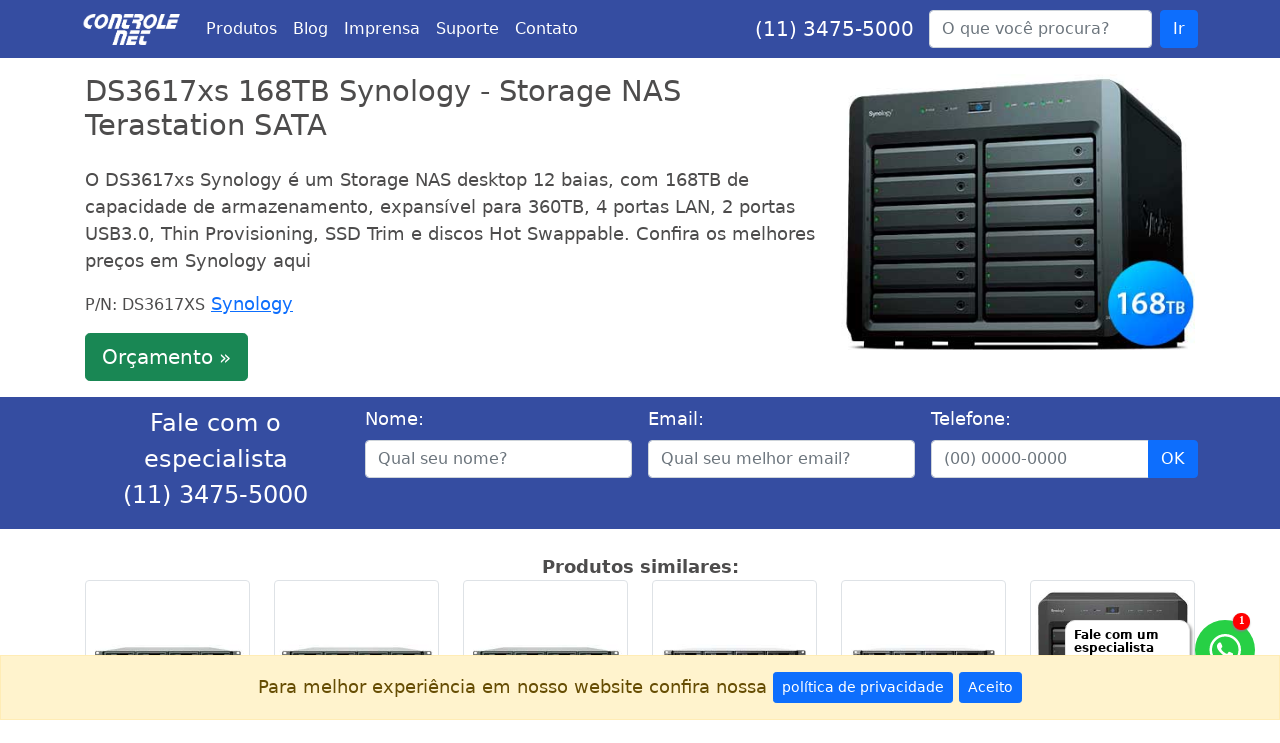

--- FILE ---
content_type: text/html; charset=UTF-8
request_url: https://www.controle.net/synology/storage-nas-12-baias-ds3617xs-168tb
body_size: 25743
content:
<!DOCTYPE html>
<html lang="pt-br">
<head>
	<title>DS3617xs 168TB Synology - Storage NAS Terastation</title>
    
	<meta charset="utf-8">
    <meta name="viewport" content="width=device-width, initial-scale=1">
    <meta name="description" content="DS3617xs 168TB Synology - NAS Storage 12 Baias SATA, SSD e iSCSI. Vai Comprar NAS Rackstation? Ligue, Somos Autorizados Synology e Temos o Melhor Preço.">

    <link rel="preconnect" href="https://www.googletagmanager.com/" crossorigin>
    <link rel="preconnect" href="https://www.google-analytics.com/" crossorigin>

	<meta name="twitter:title" content="DS3617xs 168TB Synology - Storage NAS Terastation">
	<meta name="twitter:description" content="DS3617xs 168TB Synology - NAS Storage 12 Baias SATA, SSD e iSCSI. Vai Comprar NAS Rackstation? Ligue, Somos Autorizados Synology e Temos o Melhor Preço.">
	<meta name="twitter:image" content="https://www.controle.net/synology/storage-nas-12-baias-ds3617xs-168tb">
	<meta name="twitter:card" content="summary_large_image">
	<meta name="twitter:site" content="Controle Net @controlenet">

    <meta property="og:site_name" content="Controle Net">
    <meta property="og:title" content="DS3617xs 168TB Synology - Storage NAS Terastation">
    <meta property="og:url" content="https://www.controle.net/synology/storage-nas-12-baias-ds3617xs-168tb">
    <meta property="og:image" content="https://www.controle.net/novo/assets/img/produtos/foto-storage-nas-12-baias-ds3617xs-168tb.jpg">
    <meta property="og:description" content="DS3617xs 168TB Synology - NAS Storage 12 Baias SATA, SSD e iSCSI. Vai Comprar NAS Rackstation? Ligue, Somos Autorizados Synology e Temos o Melhor Preço.">

    <link rel="shortcut icon" href="https://www.controle.net/imagens/favicon.png">
    <link rel="preload" href="https://www.controle.net/bootstrap/5.0/css/bootstrap.min.css" as="style" crossorigin>
	<link rel="preload" href="https://www.controle.net/cookie/cookie-banner.css" as="style" crossorigin>
    <link rel="stylesheet" href="https://www.controle.net/bootstrap/5.0/css/bootstrap.min.css" crossorigin>
	<link rel="stylesheet" href="https://www.controle.net/cookie/cookie-banner.css" crossorigin>
    <link rel="manifest" href="https://www.controle.net/manifest.json">
	<link rel="search" type="application/opensearchdescription+xml" href="https://www.controle.net/osd.xml" title="Controle Net">
    <link rel="canonical" href="https://www.controle.net/synology/storage-nas-12-baias-ds3617xs-168tb" media="all">	
	<style>#alertWapp,#msg1{visibility:hidden;position:fixed;font-size:12px;font-weight:700}#cta1{display:none}#msg1{padding:10px 15px;right:90px;background:#fff;color:#000;width:95px;height:60px;bottom:40px;line-height:13px;border-radius:5px;box-shadow:0 0 9px 0 #838383;z-index:100}#alertWapp{padding:1px;right:30px;width:17px;height:17px;bottom:90px;background:red;z-index:101;font-family:Poppins;color:#fff;text-align:center;border-radius:50px;box-shadow:-.5px 1.5px 2px #838383;line-height:normal}
	
	.carousel-item a {
		text-decoration: none;
		color: #4d4c4c;
	}
		
	.carousel-item .d-flex > div {
	  flex: 0 0 25%; /* Faz cada produto ocupar 25% da largura do slide */
	  max-width: 25%; /* Impede que os produtos ocupem mais do que 25% */
	}	
	.carousel-control-prev, .carousel-control-next {
		background-image: linear-gradient(
			270deg, 
			rgba(53, 77, 161, 0.5) 0%, 
            rgba(53, 77, 161, 0) 100%
		);
		border-radius: 50%;
		width: 40px;
		height: 40px;
		align-items: center;
		justify-content: center;
		display: flex;
		top: 50%; /* Ajusta para o meio da altura do carrossel */
		transform: translateY(-50%); /* Desloca para cima pela metade da sua altura */
	}
	.carousel-control-prev {
		left: 10px;
	}
	.carousel-control-next {
		right: 10px;
	}
	.carousel-control-prev-icon, .carousel-control-next-icon {
		background-size: 20px;
		background-repeat: no-repeat;
		background-position: center;
	}
	.carousel-control-prev-icon {
		background-image: url('data:image/svg+xml;charset=UTF-8,<svg xmlns="http://www.w3.org/2000/svg" fill="%23ffffff" viewBox="0 0 8 8"><path d="M5.5 0l-4 4 4 4v-3h2v-2h-2v-3z"/></svg>');
	}
	.carousel-control-next-icon {
		background-image: url('data:image/svg+xml;charset=UTF-8,<svg xmlns="http://www.w3.org/2000/svg" fill="%23ffffff" viewBox="0 0 8 8"><path d="M2.5 0v3h-2v2h2v3l4-4-4-4z"/></svg>');
	}
	</style>
</head>
	
<body id="body" class="d-flex flex-column h-100" style="font-size: 18px !important; line-height: 1.5 !important;">
		<header>
		<nav class="navbar navbar-expand-lg navbar-dark bg-dark" style="background-color: #354DA1 !important; font-size: 16px !important;">
			<div class="container-xl">
				<a class="navbar-brand" href="https://www.controle.net/" title="Controle Net" name="Logo Controle Net" id="logoControleNet" data-obs="Clique no Logo">
					<img src="https://www.controle.net/novo/assets/img/logo-controle-branco.png" alt="Controle Net" class="img-fluid" width="100" height="30" crossorigin>
				</a>
				<button class="navbar-toggler collapsed" type="button" data-bs-toggle="collapse" data-bs-target="#navbarsExample07XL" aria-controls="navbarsExample07XL" aria-expanded="false" aria-label="Toggle navigation" data-obs="Clique menu Abrir/Fechar (Mobile)">
					<span class="navbar-toggler-icon"></span>
				</button>
				<div class="navbar-collapse collapse" id="navbarsExample07XL">
					<ul class="navbar-nav me-auto mb-2 mb-lg-0">
						<li class="nav-item"><a class="nav-link text-white" href="https://www.controle.net/produtos" title="Produtos" id="menuProdutos" name="menuProdutos" data-obs="Clique no MENU: Produtos">Produtos</a></li>
						<li class="nav-item"><a class="nav-link text-white" href="https://www.controle.net/faq" title="Blog" id="menuBlog" name="menuBlog" data-obs="Clique no MENU: Blog">Blog</a></li>
						<li class="nav-item"><a class="nav-link text-white" href="https://www.controle.net/imprensa" title="Na Mídia" id="menuImprensa" name="menuImprensa" data-obs="Clique no MENU: Imprensa">Imprensa</a></li>
						<li class="nav-item"><a class="nav-link text-white" href="https://www.controle.net/suporte/" title="Suporte Técnico" target="_blank" id="menuSuporteTecnico" name="menuSuporteTecnico" data-obs="Clique no MENU: Suporte Técnico">Suporte</a></li>
						<li class="nav-item"><a class="nav-link text-white" href="https://www.controle.net/fale-conosco" title="Fale Conosco" id="menuContato" name="menuContato" data-obs="Clique no MENU: Contato">Contato</a></li>
					</ul>
					<small class="text-white fs-5 text-center" style="margin-right: 15px;"><a href="tel:1134755000" title="(11) 3475-5000" style="color: white; text-decoration:none;" id="telefoneTopo" name="telefoneTopo" data-obs="Clique no número de telefone do TOPO.">(11) 3475-5000</a></small>
					<form class="d-flex" id="frmBusca" name="frmBusca" action="https://www.controle.net/busca" method="get">
						<label class="form-label" for="q"></label>
						<input id="q" name="q" class="form-control me-2" type="search" placeholder="O que você procura?" aria-label="Buscar...">
						<button class="btn btn-primary" type="submit" data-obs="Clique no botão Ir (Busca)" id="btnIr" name="btnIr">Ir</button>
					</form>
				</div>
			</div>
		</nav>
	</header>
	
	<main class="flex-shrink-0">
		<div class="container">
						<div class="row">
				<div class="col-md-8">
					<h1 class="mt-3" style="font-size: 1.8rem !important;">DS3617xs 168TB Synology - Storage NAS Terastation SATA</h1>
					<div class="mt-4 mb-3">
						O DS3617xs Synology é um Storage NAS desktop 12 baias, com 168TB de capacidade de armazenamento, expansível para 360TB, 4 portas LAN, 2 portas USB3.0, Thin Provisioning, SSD Trim e discos Hot Swappable. Confira os melhores preços em Synology aqui											</div>
										<small>P/N: DS3617XS</small> <a href="https://www.controle.net/synology" title="Synology" class="clearfix" id="linkFabricanteVertical" name="linkFabricanteVertical" data-obs="Clique no fabricante (TOPO - Layout Vertical)">Synology</a>
										
										<button name="btnOrcamentoTopo" id="btnOrcamentoTopo" type="button" class="mt-3 mb-3 btn btn-lg btn-success" data-bs-toggle="modal" data-bs-target="#modalOrcamento" data-obs="Clique no botão Orçamento no TOPO da página.">Orçamento »</button>
									</div>
				<div class="col-md-4 mt-3">
					<img src="https://www.controle.net/novo/assets/img/produtos/foto-storage-nas-12-baias-ds3617xs-168tb.jpg" alt="DS3617xs 168TB Synology - Storage NAS Terastation SATA" style="width:100%;max-width:400px;aspect-ratio:auto 1 / 1;object-fit:contain;" crossorigin>
				</div>
			</div>
						<div class="modal fade" id="modalOrcamento" tabindex="-1" aria-labelledby="exampleModalCenterTitle" aria-hidden="true">
				<div class="modal-dialog modal-dialog-centered">
					<div class="modal-content">
						<div class="modal-header">
							<h5 class="modal-title" id="exampleModalCenterTitle">Orçamento - DS3617XS</h5>
							<button name="btnFecharOrcamento" id="btnFecharOrcamento" type="button" class="btn-close" data-bs-dismiss="modal" aria-label="Close" data-obs="Fechou modal de Orçamento"></button>
						</div>
						<div class="modal-body">
							<div class="row g-3">
								<form name="frmContato" id="frmContato" action="https://www.controle.net/conversao-produto" method="post" class="needs-validation" autocomplete="off">
									<p>Seu contato será enviado para que um de nossos especialistas possa ajudá-lo. Fique tranquilo, nós <strong>não</strong> fazemos SPAM.</p>
									<div class="col-md-12">
										<label class="form-label" for="nomeC">* Nome:</label>
										<input type="text" class="form-control" id="nomeC" name="nome" placeholder="Qual o seu nome?" required autocomplete="off">
									</div>
									<div class="col-md-12">
										<label class="form-label" for="emailC">* Email:</label>
										<input type="email" class="form-control" id="emailC" name="email" placeholder="Qual seu melhor email para contato?" required autocomplete="off">
									</div>
									<div class="col-md-12">
										<label class="form-label" for="telefoneC">* Telefone:</label>
										<input type="text" class="form-control" id="telefoneC" name="telefone" placeholder="Qual seu telefone?" onkeypress="mascara(this,mtel);" required autocomplete="off" maxlength="15">
									</div>
									<div class="col-md-12 text-center">
										<br>
										<input type="submit" name="btnSolicitarOrcamento"  class="btn btn-lg btn-success" value="Entrar em contato" data-obs="Clique no botão Entrar em contato (Solicitar Orçamento)">
										<input type="hidden" hidden="hidden" class="form-control" id="cnttrkC" name="cnttrk" value="5287223778FfCbDMFFaVl7qJHTUVALAGxu9gdnBEDjU0bte9e979HYkcJpW08f4LVWwb1f">
										<input type="hidden" hidden="hidden" class="form-control" id="pagina_urlC" name="pagina_url" value="https://www.controle.net/synology/storage-nas-12-baias-ds3617xs-168tb">
										<input type="hidden" hidden="hidden" class="form-control" id="parametroC" name="parametro" value="storage-nas-12-baias-ds3617xs-168tb">
										<input type="hidden" hidden="hidden" class="form-control" id="utm_sourceC" name="utm_source" value="">
										<input type="hidden" hidden="hidden" class="form-control" id="utm_mediumC" name="utm_medium" value="">
										<input type="hidden" hidden="hidden" class="form-control" id="utm_campaignC" name="utm_campaign" value="">
										<input type="hidden" hidden="hidden" class="form-control" id="utm_termC" name="utm_term" value="">
										<input type="hidden" hidden="hidden" class="form-control" id="utm_contentC" name="utm_content" value="">
										<input type="hidden" hidden="hidden" class="form-control" id="cod_vendC" name="cod_vend" value="">
										<input type="hidden" hidden="hidden" class="form-control" id="gclidC" name="gclid" value="">
										<input type="hidden" hidden="hidden" class="form-control" id="msclkidC" name="msclkid" value="">
										<input type="hidden" hidden="hidden" class="form-control" id="refEC" name="refE" value="">
										<input type="hidden" hidden="hidden" class="form-control" id="refIC" name="refI" value="">
										<br><br>
									</div>
								</form>
							</div>
						</div>
					</div>
				</div>
			</div>
		</div>
		
				<form name="frmProdutoDesk" id="frmProdutoDesk" action="https://www.controle.net/conversao-produto" method="post" autocomplete="off">
			<div class="container-fluid p-2 text-white" style="background-color: #354DA1 !important;">
				<div class="container marketing pb-2">
					<div class="row g-3">
						<div class="col-md-3 text-center fs-4">
							Fale com o especialista<br>
							<a href="tel:1134755000" title="(11) 3475-5000" style="color: white; text-decoration:none;">(11) 3475-5000</a>
						</div>
						<div class="col-md-3">
							<label class="form-label" for="nomeD">Nome:</label>
							<input id="nomeD" name="nome" class="form-control" type="text" placeholder="Qual seu nome?" required autocomplete="off">
						</div>
						<div class="col-md-3">
							<label class="form-label" for="emailD">Email:</label>
							<input id="emailD" name="email" class="form-control" type="email" placeholder="Qual seu melhor email?" required autocomplete="off">
						</div>
						<div class="col-md-3">
							<label class="form-label" for="telefoneD">Telefone:</label>
							<div class="input-group">
								<input id="telefoneD" name="telefone" class="form-control" type="text" placeholder="(00) 0000-0000" onkeypress="mascara(this,mtel);" maxlength="15" required autocomplete="off">
								<input type="submit" name="btnEnviarFaixaAzul" id="btnEnviarFaixaAzul" class="btn btn-primary" value="OK" data-obs="Clique no botão OK (Faixa de conversão azul)">
							</div>
						</div>
						<input type="hidden" hidden="hidden" class="form-control" id="cnttrk" name="cnttrk" value="5287223778FfCbDMFFaVl7qJHTUVALAGxu9gdnBEDjU0bte9e979HYkcJpW08f4LVWwb1f">
						<input type="hidden" hidden="hidden" class="form-control" id="pagina_url" name="pagina_url" value="https://www.controle.net/synology/storage-nas-12-baias-ds3617xs-168tb">
						<input type="hidden" hidden="hidden" class="form-control" id="parametroD" name="parametro" value="storage-nas-12-baias-ds3617xs-168tb">
						<input type="hidden" hidden="hidden" class="form-control" id="utm_source" name="utm_source" value="">
						<input type="hidden" hidden="hidden" class="form-control" id="utm_medium" name="utm_medium" value="">
						<input type="hidden" hidden="hidden" class="form-control" id="utm_campaign" name="utm_campaign" value="">
						<input type="hidden" hidden="hidden" class="form-control" id="utm_term" name="utm_term" value="">
						<input type="hidden" hidden="hidden" class="form-control" id="utm_content" name="utm_content" value="">
						<input type="hidden" hidden="hidden" class="form-control" id="cod_vend" name="cod_vend" value="">
						<input type="hidden" hidden="hidden" class="form-control" id="gclid" name="gclid" value="">
						<input type="hidden" hidden="hidden" class="form-control" id="msclkid" name="msclkid" value="">
						<input type="hidden" hidden="hidden" class="form-control" id="refE" name="refE" value="">
						<input type="hidden" hidden="hidden" class="form-control" id="refI" name="refI" value="">
					</div>
				</div>
			</div>
		</form>
				
				<section class="container mb-4 mt-4">
			<div class="text-center fw-bold">Produtos similares:</div>
			<div id="carouselProdutos" class="carousel slide" data-bs-interval="false">
				<div class="carousel-inner">
					<div class="carousel-item active"><div class="row">							<div class="col-12 col-md-4 col-lg-2">
								<a href="https://www.controle.net/synology/sa3610-storage-nas-12-bay" title="SA3610 Synology - Storage NAS 12 Bay p/ HDD SAS/NVMe" data-obs="Link da IMG para o produto Similar: https://www.controle.net/synology/sa3610-storage-nas-12-bay" id="img_produto_similar_6810" name="SA3610 Synology - Storage NAS 12 Bay p/ HDD SAS/NVMe">
									<img loading="lazy" decoding="async" class="img-thumbnail rounded mx-auto d-block" src="https://www.controle.net/novo/assets/img/produtos/imagem-sa3410-storage-nas-12-bay.jpg" alt="SA3610 Synology - Storage NAS 12 Bay p/ HDD SAS/NVMe" style="aspect-ratio:auto 250 / 250;" width="250" height="250" crossorigin>
								</a>
								<div class="text-center fw-bold">
									<a href="https://www.controle.net/synology/sa3610-storage-nas-12-bay" title="SA3610 Synology - Storage NAS 12 Bay p/ HDD SAS/NVMe" data-obs="Link do TEXTO para o produto Similar: https://www.controle.net/synology/sa3610-storage-nas-12-bay" id="texto_produto_similar_6810" name="SA3610 Synology - Storage NAS 12 Bay p/ HDD SAS/NVMe">
										SA3610 Synology - Storage NAS 12 Bay p/ HDD SAS/NVMe									</a>
								</div>
							</div>
														<div class="col-12 col-md-4 col-lg-2">
								<a href="https://www.controle.net/synology/sa3400d-storage-nas-san-12-bay-sas-ssd" title="SA3400D Synology - Storage NAS 12 Bay p/ HDD SAS/SSD" data-obs="Link da IMG para o produto Similar: https://www.controle.net/synology/sa3400d-storage-nas-san-12-bay-sas-ssd" id="img_produto_similar_6808" name="SA3400D Synology - Storage NAS 12 Bay p/ HDD SAS/SSD">
									<img loading="lazy" decoding="async" class="img-thumbnail rounded mx-auto d-block" src="https://www.controle.net/novo/assets/img/produtos/imagem-sa3400d-storage-nas-12-bay-sas-ssd.jpg" alt="SA3400D Synology - Storage NAS 12 Bay p/ HDD SAS/SSD" style="aspect-ratio:auto 250 / 250;" width="250" height="250" crossorigin>
								</a>
								<div class="text-center fw-bold">
									<a href="https://www.controle.net/synology/sa3400d-storage-nas-san-12-bay-sas-ssd" title="SA3400D Synology - Storage NAS 12 Bay p/ HDD SAS/SSD" data-obs="Link do TEXTO para o produto Similar: https://www.controle.net/synology/sa3400d-storage-nas-san-12-bay-sas-ssd" id="texto_produto_similar_6808" name="SA3400D Synology - Storage NAS 12 Bay p/ HDD SAS/SSD">
										SA3400D Synology - Storage NAS 12 Bay p/ HDD SAS/SSD									</a>
								</div>
							</div>
														<div class="col-12 col-md-4 col-lg-2">
								<a href="https://www.controle.net/synology/sa3410-storage-nas-12-bay" title="SA3410 Synology - Storage NAS 12 Bay p/ HDD SAS/NVMe" data-obs="Link da IMG para o produto Similar: https://www.controle.net/synology/sa3410-storage-nas-12-bay" id="img_produto_similar_6809" name="SA3410 Synology - Storage NAS 12 Bay p/ HDD SAS/NVMe">
									<img loading="lazy" decoding="async" class="img-thumbnail rounded mx-auto d-block" src="https://www.controle.net/novo/assets/img/produtos/imagem-sa3410-storage-nas-12-bay.jpg" alt="SA3410 Synology - Storage NAS 12 Bay p/ HDD SAS/NVMe" style="aspect-ratio:auto 250 / 250;" width="250" height="250" crossorigin>
								</a>
								<div class="text-center fw-bold">
									<a href="https://www.controle.net/synology/sa3410-storage-nas-12-bay" title="SA3410 Synology - Storage NAS 12 Bay p/ HDD SAS/NVMe" data-obs="Link do TEXTO para o produto Similar: https://www.controle.net/synology/sa3410-storage-nas-12-bay" id="texto_produto_similar_6809" name="SA3410 Synology - Storage NAS 12 Bay p/ HDD SAS/NVMe">
										SA3410 Synology - Storage NAS 12 Bay p/ HDD SAS/NVMe									</a>
								</div>
							</div>
														<div class="col-12 col-md-4 col-lg-2">
								<a href="https://www.controle.net/synology/rs2423rp-plus-synology-rackstation-12-bay" title="RS2423RP+ Synology RackStation - Storage NAS 12 Bay p/ HDD SATA" data-obs="Link da IMG para o produto Similar: https://www.controle.net/synology/rs2423rp-plus-synology-rackstation-12-bay" id="img_produto_similar_6757" name="RS2423RP+ Synology RackStation - Storage NAS 12 Bay p/ HDD SATA">
									<img loading="lazy" decoding="async" class="img-thumbnail rounded mx-auto d-block" src="https://www.controle.net/novo/assets/img/produtos/imagem-rs2423rp-plus-synology-rackstation-12-bay.jpg" alt="RS2423RP+ Synology RackStation - Storage NAS 12 Bay p/ HDD SATA" style="aspect-ratio:auto 250 / 250;" width="250" height="250" crossorigin>
								</a>
								<div class="text-center fw-bold">
									<a href="https://www.controle.net/synology/rs2423rp-plus-synology-rackstation-12-bay" title="RS2423RP+ Synology RackStation - Storage NAS 12 Bay p/ HDD SATA" data-obs="Link do TEXTO para o produto Similar: https://www.controle.net/synology/rs2423rp-plus-synology-rackstation-12-bay" id="texto_produto_similar_6757" name="RS2423RP+ Synology RackStation - Storage NAS 12 Bay p/ HDD SATA">
										RS2423RP+ Synology RackStation - Storage NAS 12 Bay p/ HDD SATA									</a>
								</div>
							</div>
														<div class="col-12 col-md-4 col-lg-2">
								<a href="https://www.controle.net/synology/rs2423-plus-rackstation-storage-nas-12-bay" title="RS2423+ Synology RackStation - Storage NAS 12 Bay p/ HDD SATA/SSD" data-obs="Link da IMG para o produto Similar: https://www.controle.net/synology/rs2423-plus-rackstation-storage-nas-12-bay" id="img_produto_similar_6807" name="RS2423+ Synology RackStation - Storage NAS 12 Bay p/ HDD SATA/SSD">
									<img loading="lazy" decoding="async" class="img-thumbnail rounded mx-auto d-block" src="https://www.controle.net/novo/assets/img/produtos/imagem-rs2423-plus-rackstation-storage-nas-12-bay.jpg" alt="RS2423+ Synology RackStation - Storage NAS 12 Bay p/ HDD SATA/SSD" style="aspect-ratio:auto 250 / 250;" width="250" height="250" crossorigin>
								</a>
								<div class="text-center fw-bold">
									<a href="https://www.controle.net/synology/rs2423-plus-rackstation-storage-nas-12-bay" title="RS2423+ Synology RackStation - Storage NAS 12 Bay p/ HDD SATA/SSD" data-obs="Link do TEXTO para o produto Similar: https://www.controle.net/synology/rs2423-plus-rackstation-storage-nas-12-bay" id="texto_produto_similar_6807" name="RS2423+ Synology RackStation - Storage NAS 12 Bay p/ HDD SATA/SSD">
										RS2423+ Synology RackStation - Storage NAS 12 Bay p/ HDD SATA/SSD									</a>
								</div>
							</div>
														<div class="col-12 col-md-4 col-lg-2">
								<a href="https://www.controle.net/synology/nas-storage-12-baias-ds2422-plus" title="DS2422+ Synology - Storage NAS 12 Baias Externo p/ HDD SATA/SSD" data-obs="Link da IMG para o produto Similar: https://www.controle.net/synology/nas-storage-12-baias-ds2422-plus" id="img_produto_similar_4941" name="DS2422+ Synology - Storage NAS 12 Baias Externo p/ HDD SATA/SSD">
									<img loading="lazy" decoding="async" class="img-thumbnail rounded mx-auto d-block" src="https://www.controle.net/novo/assets/img/produtos/imagem-nas-storage-12-baias-ds2422-plus.jpg" alt="DS2422+ Synology - Storage NAS 12 Baias Externo p/ HDD SATA/SSD" style="aspect-ratio:auto 250 / 250;" width="250" height="250" crossorigin>
								</a>
								<div class="text-center fw-bold">
									<a href="https://www.controle.net/synology/nas-storage-12-baias-ds2422-plus" title="DS2422+ Synology - Storage NAS 12 Baias Externo p/ HDD SATA/SSD" data-obs="Link do TEXTO para o produto Similar: https://www.controle.net/synology/nas-storage-12-baias-ds2422-plus" id="texto_produto_similar_4941" name="DS2422+ Synology - Storage NAS 12 Baias Externo p/ HDD SATA/SSD">
										DS2422+ Synology - Storage NAS 12 Baias Externo p/ HDD SATA/SSD									</a>
								</div>
							</div>
							</div></div><div class="carousel-item"><div class="row">							<div class="col-12 col-md-4 col-lg-2">
								<a href="https://www.controle.net/synology/nas-storage-12-baias-ds3622xs-plus" title="DS3622xs+ Synology - Storage NAS 12 Baias p/ HDD SATA/SSD" data-obs="Link da IMG para o produto Similar: https://www.controle.net/synology/nas-storage-12-baias-ds3622xs-plus" id="img_produto_similar_4942" name="DS3622xs+ Synology - Storage NAS 12 Baias p/ HDD SATA/SSD">
									<img loading="lazy" decoding="async" class="img-thumbnail rounded mx-auto d-block" src="https://www.controle.net/novo/assets/img/produtos/imagem-nas-storage-12-baias-ds3622xs-plus.jpg" alt="DS3622xs+ Synology - Storage NAS 12 Baias p/ HDD SATA/SSD" style="aspect-ratio:auto 250 / 250;" width="250" height="250" crossorigin>
								</a>
								<div class="text-center fw-bold">
									<a href="https://www.controle.net/synology/nas-storage-12-baias-ds3622xs-plus" title="DS3622xs+ Synology - Storage NAS 12 Baias p/ HDD SATA/SSD" data-obs="Link do TEXTO para o produto Similar: https://www.controle.net/synology/nas-storage-12-baias-ds3622xs-plus" id="texto_produto_similar_4942" name="DS3622xs+ Synology - Storage NAS 12 Baias p/ HDD SATA/SSD">
										DS3622xs+ Synology - Storage NAS 12 Baias p/ HDD SATA/SSD									</a>
								</div>
							</div>
														<div class="col-12 col-md-4 col-lg-2">
								<a href="https://www.controle.net/synology/uc3400-storage-san-12-bay" title="UC3400 Synology - Storage SAN 12 Bay p/ HDD SAS/SSD" data-obs="Link da IMG para o produto Similar: https://www.controle.net/synology/uc3400-storage-san-12-bay" id="img_produto_similar_6811" name="UC3400 Synology - Storage SAN 12 Bay p/ HDD SAS/SSD">
									<img loading="lazy" decoding="async" class="img-thumbnail rounded mx-auto d-block" src="https://www.controle.net/novo/assets/img/produtos/imagem-uc3400-storage-san-12-bay.jpg" alt="UC3400 Synology - Storage SAN 12 Bay p/ HDD SAS/SSD" style="aspect-ratio:auto 250 / 250;" width="250" height="250" crossorigin>
								</a>
								<div class="text-center fw-bold">
									<a href="https://www.controle.net/synology/uc3400-storage-san-12-bay" title="UC3400 Synology - Storage SAN 12 Bay p/ HDD SAS/SSD" data-obs="Link do TEXTO para o produto Similar: https://www.controle.net/synology/uc3400-storage-san-12-bay" id="texto_produto_similar_6811" name="UC3400 Synology - Storage SAN 12 Bay p/ HDD SAS/SSD">
										UC3400 Synology - Storage SAN 12 Bay p/ HDD SAS/SSD									</a>
								</div>
							</div>
														<div class="col-12 col-md-4 col-lg-2">
								<a href="https://www.controle.net/synology/sa3200d-synology-nas-12-baias-ate-192tb" title="SA3200D Rackmount Synology - Storage NAS 12 Baias até 192TB" data-obs="Link da IMG para o produto Similar: https://www.controle.net/synology/sa3200d-synology-nas-12-baias-ate-192tb" id="img_produto_similar_3828" name="SA3200D Rackmount Synology - Storage NAS 12 Baias até 192TB">
									<img loading="lazy" decoding="async" class="img-thumbnail rounded mx-auto d-block" src="https://www.controle.net/novo/assets/img/produtos/imagem-sa3200d-synology-nas-12-baias-ate-192tb.jpg" alt="SA3200D Rackmount Synology - Storage NAS 12 Baias até 192TB" style="aspect-ratio:auto 250 / 250;" width="250" height="250" crossorigin>
								</a>
								<div class="text-center fw-bold">
									<a href="https://www.controle.net/synology/sa3200d-synology-nas-12-baias-ate-192tb" title="SA3200D Rackmount Synology - Storage NAS 12 Baias até 192TB" data-obs="Link do TEXTO para o produto Similar: https://www.controle.net/synology/sa3200d-synology-nas-12-baias-ate-192tb" id="texto_produto_similar_3828" name="SA3200D Rackmount Synology - Storage NAS 12 Baias até 192TB">
										SA3200D Rackmount Synology - Storage NAS 12 Baias até 192TB									</a>
								</div>
							</div>
														<div class="col-12 col-md-4 col-lg-2">
								<a href="https://www.controle.net/synology/RS3618xs" title="Synology RS3618xs Rackstation - Storage NAS 12 Baias p/ HDD SATA/SSD" data-obs="Link da IMG para o produto Similar: https://www.controle.net/synology/RS3618xs" id="img_produto_similar_1245" name="Synology RS3618xs Rackstation - Storage NAS 12 Baias p/ HDD SATA/SSD">
									<img loading="lazy" decoding="async" class="img-thumbnail rounded mx-auto d-block" src="https://www.controle.net/novo/assets/img/produtos/imagem-RS3618xs.jpg" alt="Synology RS3618xs Rackstation - Storage NAS 12 Baias p/ HDD SATA/SSD" style="aspect-ratio:auto 250 / 250;" width="250" height="250" crossorigin>
								</a>
								<div class="text-center fw-bold">
									<a href="https://www.controle.net/synology/RS3618xs" title="Synology RS3618xs Rackstation - Storage NAS 12 Baias p/ HDD SATA/SSD" data-obs="Link do TEXTO para o produto Similar: https://www.controle.net/synology/RS3618xs" id="texto_produto_similar_1245" name="Synology RS3618xs Rackstation - Storage NAS 12 Baias p/ HDD SATA/SSD">
										Synology RS3618xs Rackstation - Storage NAS 12 Baias p/ HDD SATA/SSD									</a>
								</div>
							</div>
														<div class="col-12 col-md-4 col-lg-2">
								<a href="https://www.controle.net/synology/sa3400-storage-nas-12-baias-sas-sata" title="SA3400 Synology - Storage NAS 12 Baias p/ HDD SATA/SAS" data-obs="Link da IMG para o produto Similar: https://www.controle.net/synology/sa3400-storage-nas-12-baias-sas-sata" id="img_produto_similar_3529" name="SA3400 Synology - Storage NAS 12 Baias p/ HDD SATA/SAS">
									<img loading="lazy" decoding="async" class="img-thumbnail rounded mx-auto d-block" src="https://www.controle.net/novo/assets/img/produtos/imagem-sa3400-storage-nas-12-baias-sas-sata.jpg" alt="SA3400 Synology - Storage NAS 12 Baias p/ HDD SATA/SAS" style="aspect-ratio:auto 250 / 250;" width="250" height="250" crossorigin>
								</a>
								<div class="text-center fw-bold">
									<a href="https://www.controle.net/synology/sa3400-storage-nas-12-baias-sas-sata" title="SA3400 Synology - Storage NAS 12 Baias p/ HDD SATA/SAS" data-obs="Link do TEXTO para o produto Similar: https://www.controle.net/synology/sa3400-storage-nas-12-baias-sas-sata" id="texto_produto_similar_3529" name="SA3400 Synology - Storage NAS 12 Baias p/ HDD SATA/SAS">
										SA3400 Synology - Storage NAS 12 Baias p/ HDD SATA/SAS									</a>
								</div>
							</div>
														<div class="col-12 col-md-4 col-lg-2">
								<a href="https://www.controle.net/synology/synology-sa3600-storage-nas-com-12-baias-sata-sas" title="SA3600 Synology Rackmount - Storage NAS 12 Baias até 216TB SATA/SAS" data-obs="Link da IMG para o produto Similar: https://www.controle.net/synology/synology-sa3600-storage-nas-com-12-baias-sata-sas" id="img_produto_similar_3647" name="SA3600 Synology Rackmount - Storage NAS 12 Baias até 216TB SATA/SAS">
									<img loading="lazy" decoding="async" class="img-thumbnail rounded mx-auto d-block" src="https://www.controle.net/novo/assets/img/produtos/imagem-synology-sa3600-storage-nas-com-12-baias-sata-sas.jpg" alt="SA3600 Synology Rackmount - Storage NAS 12 Baias até 216TB SATA/SAS" style="aspect-ratio:auto 250 / 250;" width="250" height="250" crossorigin>
								</a>
								<div class="text-center fw-bold">
									<a href="https://www.controle.net/synology/synology-sa3600-storage-nas-com-12-baias-sata-sas" title="SA3600 Synology Rackmount - Storage NAS 12 Baias até 216TB SATA/SAS" data-obs="Link do TEXTO para o produto Similar: https://www.controle.net/synology/synology-sa3600-storage-nas-com-12-baias-sata-sas" id="texto_produto_similar_3647" name="SA3600 Synology Rackmount - Storage NAS 12 Baias até 216TB SATA/SAS">
										SA3600 Synology Rackmount - Storage NAS 12 Baias até 216TB SATA/SAS									</a>
								</div>
							</div>
							</div></div><div class="carousel-item"><div class="row">							<div class="col-12 col-md-4 col-lg-2">
								<a href="https://www.controle.net/synology/rx1223rp-12-baias-p--hdd-sata" title="RX1223RP Synology - Unidade de Expansão 12 Baias p/ HDD SATA" data-obs="Link da IMG para o produto Similar: https://www.controle.net/synology/rx1223rp-12-baias-p--hdd-sata" id="img_produto_similar_6741" name="RX1223RP Synology - Unidade de Expansão 12 Baias p/ HDD SATA">
									<img loading="lazy" decoding="async" class="img-thumbnail rounded mx-auto d-block" src="https://www.controle.net/novo/assets/img/produtos/imagem-rx1223rp-12-baias-p--hdd-sata.jpg" alt="RX1223RP Synology - Unidade de Expansão 12 Baias p/ HDD SATA" style="aspect-ratio:auto 250 / 250;" width="250" height="250" crossorigin>
								</a>
								<div class="text-center fw-bold">
									<a href="https://www.controle.net/synology/rx1223rp-12-baias-p--hdd-sata" title="RX1223RP Synology - Unidade de Expansão 12 Baias p/ HDD SATA" data-obs="Link do TEXTO para o produto Similar: https://www.controle.net/synology/rx1223rp-12-baias-p--hdd-sata" id="texto_produto_similar_6741" name="RX1223RP Synology - Unidade de Expansão 12 Baias p/ HDD SATA">
										RX1223RP Synology - Unidade de Expansão 12 Baias p/ HDD SATA									</a>
								</div>
							</div>
														<div class="col-12 col-md-4 col-lg-2">
								<a href="https://www.controle.net/synology/sa6400-highly-scalable--nas-12-bay" title="SA6400 Synology Highly Scalable - Storage NAS 12 Bay p/ HDD SATA" data-obs="Link da IMG para o produto Similar: https://www.controle.net/synology/sa6400-highly-scalable--nas-12-bay" id="img_produto_similar_6709" name="SA6400 Synology Highly Scalable - Storage NAS 12 Bay p/ HDD SATA">
									<img loading="lazy" decoding="async" class="img-thumbnail rounded mx-auto d-block" src="https://www.controle.net/novo/assets/img/produtos/imagem-sa6400-highly-scalable--nas-12-bay.jpg" alt="SA6400 Synology Highly Scalable - Storage NAS 12 Bay p/ HDD SATA" style="aspect-ratio:auto 250 / 250;" width="250" height="250" crossorigin>
								</a>
								<div class="text-center fw-bold">
									<a href="https://www.controle.net/synology/sa6400-highly-scalable--nas-12-bay" title="SA6400 Synology Highly Scalable - Storage NAS 12 Bay p/ HDD SATA" data-obs="Link do TEXTO para o produto Similar: https://www.controle.net/synology/sa6400-highly-scalable--nas-12-bay" id="texto_produto_similar_6709" name="SA6400 Synology Highly Scalable - Storage NAS 12 Bay p/ HDD SATA">
										SA6400 Synology Highly Scalable - Storage NAS 12 Bay p/ HDD SATA									</a>
								</div>
							</div>
														<div class="col-12 col-md-4 col-lg-2">
								<a href="https://www.controle.net/synology/all-flash-storage-12-baias-fs2500" title="FS2500 Synology - All Flash Storage NAS 12 Baias p/ HDD SATA/SSD" data-obs="Link da IMG para o produto Similar: https://www.controle.net/synology/all-flash-storage-12-baias-fs2500" id="img_produto_similar_4943" name="FS2500 Synology - All Flash Storage NAS 12 Baias p/ HDD SATA/SSD">
									<img loading="lazy" decoding="async" class="img-thumbnail rounded mx-auto d-block" src="https://www.controle.net/novo/assets/img/produtos/imagem-all-flash-storage-12-baias-fs2500.jpg" alt="FS2500 Synology - All Flash Storage NAS 12 Baias p/ HDD SATA/SSD" style="aspect-ratio:auto 250 / 250;" width="250" height="250" crossorigin>
								</a>
								<div class="text-center fw-bold">
									<a href="https://www.controle.net/synology/all-flash-storage-12-baias-fs2500" title="FS2500 Synology - All Flash Storage NAS 12 Baias p/ HDD SATA/SSD" data-obs="Link do TEXTO para o produto Similar: https://www.controle.net/synology/all-flash-storage-12-baias-fs2500" id="texto_produto_similar_4943" name="FS2500 Synology - All Flash Storage NAS 12 Baias p/ HDD SATA/SSD">
										FS2500 Synology - All Flash Storage NAS 12 Baias p/ HDD SATA/SSD									</a>
								</div>
							</div>
														<div class="col-12 col-md-4 col-lg-2">
								<a href="https://www.controle.net/synology/rs2421-plus-storage-nas-2u-sata-ssd" title="RS2421+ Synology Rackstation - Storage NAS 12 Baias até 216TB SATA/SSD" data-obs="Link da IMG para o produto Similar: https://www.controle.net/synology/rs2421-plus-storage-nas-2u-sata-ssd" id="img_produto_similar_4511" name="RS2421+ Synology Rackstation - Storage NAS 12 Baias até 216TB SATA/SSD">
									<img loading="lazy" decoding="async" class="img-thumbnail rounded mx-auto d-block" src="https://www.controle.net/novo/assets/img/produtos/imagem-rs2421-plus-storage-nas-2u-sata-ssd.jpg" alt="RS2421+ Synology Rackstation - Storage NAS 12 Baias até 216TB SATA/SSD" style="aspect-ratio:auto 250 / 250;" width="250" height="250" crossorigin>
								</a>
								<div class="text-center fw-bold">
									<a href="https://www.controle.net/synology/rs2421-plus-storage-nas-2u-sata-ssd" title="RS2421+ Synology Rackstation - Storage NAS 12 Baias até 216TB SATA/SSD" data-obs="Link do TEXTO para o produto Similar: https://www.controle.net/synology/rs2421-plus-storage-nas-2u-sata-ssd" id="texto_produto_similar_4511" name="RS2421+ Synology Rackstation - Storage NAS 12 Baias até 216TB SATA/SSD">
										RS2421+ Synology Rackstation - Storage NAS 12 Baias até 216TB SATA/SSD									</a>
								</div>
							</div>
														<div class="col-12 col-md-4 col-lg-2">
								<a href="https://www.controle.net/synology/rs2421rp-plus-servidor-nas-2u-ssd-sata" title="RS2421RP+ Synology Rackstation - Servidor NAS 12 Bay p/ HDD SATA/SSD" data-obs="Link da IMG para o produto Similar: https://www.controle.net/synology/rs2421rp-plus-servidor-nas-2u-ssd-sata" id="img_produto_similar_4510" name="RS2421RP+ Synology Rackstation - Servidor NAS 12 Bay p/ HDD SATA/SSD">
									<img loading="lazy" decoding="async" class="img-thumbnail rounded mx-auto d-block" src="https://www.controle.net/novo/assets/img/produtos/imagem-rs2421rp-plus-servidor-nas-2u-ssd-sata.jpg" alt="RS2421RP+ Synology Rackstation - Servidor NAS 12 Bay p/ HDD SATA/SSD" style="aspect-ratio:auto 250 / 250;" width="250" height="250" crossorigin>
								</a>
								<div class="text-center fw-bold">
									<a href="https://www.controle.net/synology/rs2421rp-plus-servidor-nas-2u-ssd-sata" title="RS2421RP+ Synology Rackstation - Servidor NAS 12 Bay p/ HDD SATA/SSD" data-obs="Link do TEXTO para o produto Similar: https://www.controle.net/synology/rs2421rp-plus-servidor-nas-2u-ssd-sata" id="texto_produto_similar_4510" name="RS2421RP+ Synology Rackstation - Servidor NAS 12 Bay p/ HDD SATA/SSD">
										RS2421RP+ Synology Rackstation - Servidor NAS 12 Bay p/ HDD SATA/SSD									</a>
								</div>
							</div>
														<div class="col-12 col-md-4 col-lg-2">
								<a href="https://www.controle.net/synology/rs3621xs-plus-rackstation-nas" title="RS3621xs+ Synology RackStation - Storage NAS rackmount SATA" data-obs="Link da IMG para o produto Similar: https://www.controle.net/synology/rs3621xs-plus-rackstation-nas" id="img_produto_similar_4159" name="RS3621xs+ Synology RackStation - Storage NAS rackmount SATA">
									<img loading="lazy" decoding="async" class="img-thumbnail rounded mx-auto d-block" src="https://www.controle.net/novo/assets/img/produtos/imagem-rs3621xs-plus-rackstation-nas.jpg" alt="RS3621xs+ Synology RackStation - Storage NAS rackmount SATA" style="aspect-ratio:auto 250 / 250;" width="250" height="250" crossorigin>
								</a>
								<div class="text-center fw-bold">
									<a href="https://www.controle.net/synology/rs3621xs-plus-rackstation-nas" title="RS3621xs+ Synology RackStation - Storage NAS rackmount SATA" data-obs="Link do TEXTO para o produto Similar: https://www.controle.net/synology/rs3621xs-plus-rackstation-nas" id="texto_produto_similar_4159" name="RS3621xs+ Synology RackStation - Storage NAS rackmount SATA">
										RS3621xs+ Synology RackStation - Storage NAS rackmount SATA									</a>
								</div>
							</div>
							</div></div><div class="carousel-item"><div class="row">							<div class="col-12 col-md-4 col-lg-2">
								<a href="https://www.controle.net/synology/rs3621rpxs-rackstation-12-baias" title="RS3621RPxs Synology RackStation - Servidor NAS 12 Bay p/ HDD SATA/SSD" data-obs="Link da IMG para o produto Similar: https://www.controle.net/synology/rs3621rpxs-rackstation-12-baias" id="img_produto_similar_4072" name="RS3621RPxs Synology RackStation - Servidor NAS 12 Bay p/ HDD SATA/SSD">
									<img loading="lazy" decoding="async" class="img-thumbnail rounded mx-auto d-block" src="https://www.controle.net/novo/assets/img/produtos/imagem-rs3621rpxs-rackstation-12-baias.jpg" alt="RS3621RPxs Synology RackStation - Servidor NAS 12 Bay p/ HDD SATA/SSD" style="aspect-ratio:auto 250 / 250;" width="250" height="250" crossorigin>
								</a>
								<div class="text-center fw-bold">
									<a href="https://www.controle.net/synology/rs3621rpxs-rackstation-12-baias" title="RS3621RPxs Synology RackStation - Servidor NAS 12 Bay p/ HDD SATA/SSD" data-obs="Link do TEXTO para o produto Similar: https://www.controle.net/synology/rs3621rpxs-rackstation-12-baias" id="texto_produto_similar_4072" name="RS3621RPxs Synology RackStation - Servidor NAS 12 Bay p/ HDD SATA/SSD">
										RS3621RPxs Synology RackStation - Servidor NAS 12 Bay p/ HDD SATA/SSD									</a>
								</div>
							</div>
														<div class="col-12 col-md-4 col-lg-2">
								<a href="https://www.controle.net/synology/synology-uc3200-san-storage" title="UC3200 Synology - Storage SAN 12 baias p/ HDD SATA/SAS/SSD" data-obs="Link da IMG para o produto Similar: https://www.controle.net/synology/synology-uc3200-san-storage" id="img_produto_similar_3725" name="UC3200 Synology - Storage SAN 12 baias p/ HDD SATA/SAS/SSD">
									<img loading="lazy" decoding="async" class="img-thumbnail rounded mx-auto d-block" src="https://www.controle.net/novo/assets/img/produtos/imagem-synology-uc3200-san-storage.jpg" alt="UC3200 Synology - Storage SAN 12 baias p/ HDD SATA/SAS/SSD" style="aspect-ratio:auto 250 / 250;" width="250" height="250" crossorigin>
								</a>
								<div class="text-center fw-bold">
									<a href="https://www.controle.net/synology/synology-uc3200-san-storage" title="UC3200 Synology - Storage SAN 12 baias p/ HDD SATA/SAS/SSD" data-obs="Link do TEXTO para o produto Similar: https://www.controle.net/synology/synology-uc3200-san-storage" id="texto_produto_similar_3725" name="UC3200 Synology - Storage SAN 12 baias p/ HDD SATA/SAS/SSD">
										UC3200 Synology - Storage SAN 12 baias p/ HDD SATA/SAS/SSD									</a>
								</div>
							</div>
														<div class="col-12 col-md-4 col-lg-2">
								<a href="https://www.controle.net/synology/rx1222sas-unidade-de-expansao-12-baias-sas-e-sata" title="Unidade de expansão 12 baias SAS e SATA - RX1222sas Synology" data-obs="Link da IMG para o produto Similar: https://www.controle.net/synology/rx1222sas-unidade-de-expansao-12-baias-sas-e-sata" id="img_produto_similar_5232" name="Unidade de expansão 12 baias SAS e SATA - RX1222sas Synology">
									<img loading="lazy" decoding="async" class="img-thumbnail rounded mx-auto d-block" src="https://www.controle.net/novo/assets/img/produtos/imagem-rx1222sas-unidade-de-expansao-12-baias-sas-e-sata.jpg" alt="Unidade de expansão 12 baias SAS e SATA - RX1222sas Synology" style="aspect-ratio:auto 250 / 250;" width="250" height="250" crossorigin>
								</a>
								<div class="text-center fw-bold">
									<a href="https://www.controle.net/synology/rx1222sas-unidade-de-expansao-12-baias-sas-e-sata" title="Unidade de expansão 12 baias SAS e SATA - RX1222sas Synology" data-obs="Link do TEXTO para o produto Similar: https://www.controle.net/synology/rx1222sas-unidade-de-expansao-12-baias-sas-e-sata" id="texto_produto_similar_5232" name="Unidade de expansão 12 baias SAS e SATA - RX1222sas Synology">
										Unidade de expansão 12 baias SAS e SATA - RX1222sas Synology									</a>
								</div>
							</div>
														<div class="col-12 col-md-4 col-lg-2">
								<a href="https://www.controle.net/synology/synology-rx1217-storage-nas-12-baias-ate-192tb" title="Gabinete de expansão 12 baias Synology RX1217 Synology" data-obs="Link da IMG para o produto Similar: https://www.controle.net/synology/synology-rx1217-storage-nas-12-baias-ate-192tb" id="img_produto_similar_3658" name="Gabinete de expansão 12 baias Synology RX1217 Synology">
									<img loading="lazy" decoding="async" class="img-thumbnail rounded mx-auto d-block" src="https://www.controle.net/novo/assets/img/produtos/imagem-synology-rx1217-storage-nas-12-baias-ate-192tb.jpg" alt="Gabinete de expansão 12 baias Synology RX1217 Synology" style="aspect-ratio:auto 250 / 250;" width="250" height="250" crossorigin>
								</a>
								<div class="text-center fw-bold">
									<a href="https://www.controle.net/synology/synology-rx1217-storage-nas-12-baias-ate-192tb" title="Gabinete de expansão 12 baias Synology RX1217 Synology" data-obs="Link do TEXTO para o produto Similar: https://www.controle.net/synology/synology-rx1217-storage-nas-12-baias-ate-192tb" id="texto_produto_similar_3658" name="Gabinete de expansão 12 baias Synology RX1217 Synology">
										Gabinete de expansão 12 baias Synology RX1217 Synology									</a>
								</div>
							</div>
														<div class="col-12 col-md-4 col-lg-2">
								<a href="https://www.controle.net/synology/rx1217rp-nas-12-baias-ate-192tb" title="Gabinete de expansão para 12 Discos - RX1217RP Synology" data-obs="Link da IMG para o produto Similar: https://www.controle.net/synology/rx1217rp-nas-12-baias-ate-192tb" id="img_produto_similar_3575" name="Gabinete de expansão para 12 Discos - RX1217RP Synology">
									<img loading="lazy" decoding="async" class="img-thumbnail rounded mx-auto d-block" src="https://www.controle.net/novo/assets/img/produtos/imagem-rx1217rp-nas-12-baias-ate-192tb.jpg" alt="Gabinete de expansão para 12 Discos - RX1217RP Synology" style="aspect-ratio:auto 250 / 250;" width="250" height="250" crossorigin>
								</a>
								<div class="text-center fw-bold">
									<a href="https://www.controle.net/synology/rx1217rp-nas-12-baias-ate-192tb" title="Gabinete de expansão para 12 Discos - RX1217RP Synology" data-obs="Link do TEXTO para o produto Similar: https://www.controle.net/synology/rx1217rp-nas-12-baias-ate-192tb" id="texto_produto_similar_3575" name="Gabinete de expansão para 12 Discos - RX1217RP Synology">
										Gabinete de expansão para 12 Discos - RX1217RP Synology									</a>
								</div>
							</div>
							</div></div>				</div>
				<button class="carousel-control-prev" type="button" data-bs-target="#carouselProdutos" data-bs-slide="prev" data-obs="Botão de navegação: Anterior (Similares)">
					<span class="carousel-control-prev-icon" aria-hidden="true"></span>
					<span class="visually-hidden">Anterior</span>
				</button>
				<button class="carousel-control-next" type="button" data-bs-target="#carouselProdutos" data-bs-slide="next" data-obs="Botão de navegação: Próximo (Similares)">
					<span class="carousel-control-next-icon" aria-hidden="true"></span>
					<span class="visually-hidden">Próximo</span>
				</button>
			</div>
		</section>
		<hr>
				
		<section class="container">
			<button class="col-md-6 offset-md-3 col-sm-6 offset-sm-3 btn-orcamento btn-block sticky" type="button" data-bs-toggle="modal" data-bs-target="#modalOrcamento" style="border: 2px solid #198754 !important; border-radius: 5px !important; font-size:1.5em; margin-top: 50px;" name="btnSolicitarOrcamentoFlutuante" id="btnSolicitarOrcamentoFlutuante" data-obs="Clique no botão Flutuante de Orçamento da página.">Solicitar orçamento</button>
			
			<div class="accordion mt-5" id="accordionPanelsStayOpenExample">	
								<div class="accordion-item">
					<h2 class="accordion-header" id="blocoVantagensH2">
						<button class="accordion-button" type="button" data-bs-toggle="collapse" data-bs-target="#blocoVantagens" aria-expanded="true" aria-controls="blocoVantagens" name="btnVantagens" id="btnVantagens" data-obs="Clique para Abrir/Fechar as Vantagens">
							VANTAGENS
						</button>
					</h2>
					<div id="blocoVantagens" class="accordion-collapse collapse show" aria-labelledby="blocoVantagensH2">
						<div class="accordion-body">
							<div class='conteudo-visivel'>
													<div class="row">
													   <div class="col-md-12">
														   <h2>Storage Synology DS3617xs 168TB, versatilidade e capacidade em formato desktop</h2>
														   <p>O Storage Synology DS3617xs é uma opção de servidor de arquivos de alto rendimento, com 168TB de capacidade e performance de até 2.358MB/s. Ele possui duas portas USB3.0 e quatro portas LAN 1GbE para Link Aggregation e até 48GB de memória RAM, ele é uma opção sólida para garantir velocidade de transmissão de dados.</p><p>O DiskStation é uma unidade escalável e permite adicionar um Network Interface Card 10 GbE para maior velocidade de treansferência, e pode chegar até 360TB de armazenamento com a adição de duas unidades RX1215 de 12 drives, fazendo dele um NAS storage que acompanha a necessidades de uma empresa ao longo do crescimento de suas operações.</p><p>Com redundância de componentes para evitar que a unidade pare de funcionar em caso de falha de um componente, a disponibilidade de operação é garantida. Entradas LAN com suporte para Failover protegem o dispositivo contra uma eventual falha de rede. A CPU sem cooler e com tecnologias de dissipação de calor protegem o funcionamento da unidade de falhas mecânicas comuns em equipamentos de outras marcas.</p>
														   <p><img decoding="async" class="img-fluid rounded mx-auto d-block" src="https://www.controle.net/novo/assets/img/produtos/vantagens/img-storage-synology-ds3617xs-centralize-sua-rede-com-um-aparelho-desktop-qPSHVwBx.jpg" alt="Storage Synology DS3617xs 168TB, versatilidade e capacidade em formato desktop" loading="lazy" style="aspect-ratio:auto 1140 / 300;" width="1140" height="300" crossorigin></p>
													   </div>
												   	</div>
												   	<hr>
													</div><div class='conteudo-oculto' style='display: none;'>
													<div class="row">
													   <div class="col-md-12">
														   <h2>Escalabilidade em Desktop Storage</h2>
														   <p>Embora seja um desktop Storage NAS, o DS3617xs é escalável, e você pode conectá-lo a duas unidades de expansão RX1215, expandindo sua capacidade de storage de 168TB para até 360TB com 36 discos de 10TB, sem precisar desligar ou reiniciar o aparelho, uma vez inserido o novo disco, o espaço de armazenamento é disponibilizado sem afetar o funcionamento do sistema. Com suporte para as principais configurações de RAID existentes, você tem a opção de poder escolher a configuração que melhor se adequar às suas demandas.</p>
														   <p><img decoding="async" class="img-fluid rounded mx-auto d-block" src="https://www.controle.net/novo/assets/img/produtos/vantagens/img-escalabilidade-em-um-desktop-storage-yDfop5W0.webp" alt="Escalabilidade em Desktop Storage" loading="lazy" style="aspect-ratio:auto 1140 / 300;" width="1140" height="300" crossorigin></p>
													   </div>
												   	</div>
												   	<hr>
													
													<div class="row">
													   <div class="col-md-12">
														   <h2>Sistema operacional proprietário via browser</h2>
														   <p>Todo Storage Synology pode ser operado via browser com o Synology DiskStation Manager (DSM), um sistema operacional proprietário que vem instalado em cada produto da linha DiskStation ou RackStation. Com interface intuitiva, o DSM permite acessar e compartilhar os seus dados de maneira inteligente e simples. E o Package Center permite baixar e instalar pacotes de extensão personalizados para uso pessoal ou empresarial, garantindo assim mais praticidade na utilização do Storage NAS.</p>
														   <p><img decoding="async" class="img-fluid rounded mx-auto d-block" src="https://www.controle.net/novo/assets/img/produtos/vantagens/img-sistema-operacional-proprietario-synology-diskstation-manager-xQ3mNOBc.webp" alt="Sistema operacional proprietário via browser" loading="lazy" style="aspect-ratio:auto 1140 / 300;" width="1140" height="300" crossorigin></p>
													   </div>
												   	</div>
												   	<hr>
													
													<div class="row">
													   <div class="col-md-12">
														   <h2>Integração de contas simples para ambiente de trabalho</h2>
														   <p>Para garantir integração de contas de forma simples, o DS3617xs 168TB possui suporte ao Windows AD, LDAP e Domain Trust. O aplicativo User Home pode ser configurado para criar uma pasta “home” para cada novo usuário automaticamente, de forma a evitar o trabalho de criar uma pasta manualmente para cada conta de usuário. Além disso, ele conta com suporte Windows ACL, permitindo que administradores de TI controlem o acesso a privilégios à pastas e arquivos no servidor NAS com a conhecida interface do Windows. E com compatibilidade para os principais protocolos de sistemas de arquivos, elimina a necessidade de configurações suplementares.</p>
														   <p><img decoding="async" class="img-fluid rounded mx-auto d-block" src="https://www.controle.net/novo/assets/img/produtos/vantagens/img-integracao-de-contas-simples-para-ambiente-de-trabalho-cG24Z7JZ.webp" alt="Integração de contas simples para ambiente de trabalho" loading="lazy" style="aspect-ratio:auto 1140 / 300;" width="1140" height="300" crossorigin></p>
													   </div>
												   	</div>
												   	<hr>
													
													<div class="row">
													   <div class="col-md-12">
														   <h2>Storage de dados com sistema de arquivos Btfrs</h2>
														   <p>Storage de dados de larga escala precisa de um backup confiável e sem corrupção de dados para lidar com uma grande volume de dados. Isso é possível com a nova geração de sistema de arquivos Btrfs, o DS3617xs garante que todas as informações estão armazenadas com um alto nível de integridade de dados, por exemplo, configurando-o para utilizar Snapshots para salvar até 1024 cópias de backup, para recuperação em um ponto específico, podendo ser feitos a cada cinco minutos, sem impactar a performance do sistema.</p><p>Este sistema de arquivos que pode armazenar duas cópias de dados críticos em um volume, aumentado a disponibilidade e garantindo a integridade do sistema de arquivos, ele gera checksums para dados e metadados, e então verifica cada checksum para garantir a integridade dos dados e dos sistema de arquivos, em caso de haver alguma discrepância, os metadados são reparados para manterem o sistema consistente, dados corrompidos são relatados e registrados. E ainda é possível especificar um limite de armazenamento para cada pasta compartilhada tornando possível controlar o uso de espaço quando múltiplas equipes ou departamentos estiverem usando o mesmo servidor NAS Synology.</p>
														   <p><img decoding="async" class="img-fluid rounded mx-auto d-block" src="https://www.controle.net/novo/assets/img/produtos/vantagens/img-storage-de-dados-confiavel-com-sistema-de-arquivos-btfrs-aZ90TZRS.webp" alt="Storage de dados com sistema de arquivos Btfrs" loading="lazy" style="aspect-ratio:auto 1140 / 300;" width="1140" height="300" crossorigin></p>
													   </div>
												   	</div>
												   	<hr>
													<div class="row">
													   <div class="col-md-8">
														   <h2>Suporte para ambientes de virtualização</h2>
														   <p>A linha de produtos Synology, incluindo o DS3617xs 168TB é compatível com ambientes de virtualização, incluindo VMware, Citrix e Microsoft Hyper-V. Com VMwarer vSphere e integração VAAI, em ambientes VMware, o DS3617xs garante que as operações de storage não venham a demandar capacidade de processamento reservada às demandas de virtualização. A manipulação dos dados enquanto ocorre transferência de dados é priorizada com o suporte para Windows ODX. A compatibilidade com configuração iSCSI LUN também permite usuários SMB consolidarem os dados em centros de arranjos de storage enquanto permite os hosts trabalharem como se estivessem utilizando discos locais.</p>
													   </div>
													   <div class="col-md-4">
														   <img decoding="async" class="img-fluid rounded" src="https://www.controle.net/novo/assets/img/produtos/vantagens/img-suporte-para-ambientes-de-virtualizacao-com-o-ds3617xs-v6Z6jbZP.webp" alt="Suporte para ambientes de virtualização" loading="lazy" style="aspect-ratio:auto 400 / 400;" width="400" height="400" crossorigin>
													   </div>
												   </div><hr>
													<div class="row">
													   <div class="col-md-12">
														   <h2>DS3617xs, storage a nível de arquivo (NAS) e a nível de bloco (SAN) em um só produto</h2>
														   <p>Integre armazenamento a nível de arquivo e a nível de bloco em um sistema unificado, dando a opção para empresas terem um gerenciamento multi protocolo de dados com um excelente custo benefício. Todas as pastas e arquivos podem ser acessados via plataformas Windows, Mac e Linux sem interrupções com um protocolo de suporte abrangente (CIFS / SMB, AFP e NFS). O Desktop Synology NAS oferece suporte iSCSI, permitindo que grandes empresas consolidem seus dados em arranjos de storage centralizados. Fazendo uso de thin provisioning disponível para nível de arquivos iSCSI LUN, você pode maximizar a utilização de armazenamento  ao sobrescrever provisões e aumentar o espaço de armazenamento quando necessário.</p><p>No DS3617xs é fácil mover e copiar dados em um ambiente virtualizado com funcionalidades Snapshot, clone e replicação. Com o recurso de clone Synology, é possível criar até 256 snapshots por LUN usando tecnologia de recuperação point-in-time sem impactar a performance do sistema. E o suporte para servidores em ambiente VMware vSphere ou Windows, permite gerentes de TI esperarem um status VM garantido e consistência de dados através de aplicações consistentes de recuperação.</p>
														   <p><img decoding="async" class="img-fluid rounded mx-auto d-block" src="https://www.controle.net/novo/assets/img/produtos/vantagens/img-ds3617xs-storage-a-nivel-de-arquivo-nas-e-a-nivel-de-bloco-san-em-um-so-produto-VaQ4snaO.webp" alt="DS3617xs, storage a nível de arquivo (NAS) e a nível de bloco (SAN) em um só produto" loading="lazy" style="aspect-ratio:auto 1140 / 300;" width="1140" height="300" crossorigin></p>
													   </div>
												   	</div>
												   	<hr>
													
													<div class="row">
													   <div class="col-md-12">
														   <h2>Gerenciamento de storage centralizado</h2>
														   <p>Empresas com mais de um storage Synology podem fazer uso do Central Management System (CMS), ele dá a flexibilidade e a conveniência para administradores de TI para gerenciarem todos eles a partir de um único local. Com uma interface simples, é possível ter uma visão geral do consumo de recursos e de registros, permitindo identificar quaisquer problemas de maneira rápida. O CMS permite ainda expandir suas operações de maneira simples, uma vez que um Servidor NAS entre em um grupo de servidores, ele vai automaticamente adotar as diretrizes existentes e funcionar como os outros servidores, sem configurações adicionais.</p>
														   <p><img decoding="async" class="img-fluid rounded mx-auto d-block" src="https://www.controle.net/novo/assets/img/produtos/vantagens/img-storage-synology-com-cms-K0pNtL48.webp" alt="Gerenciamento de storage centralizado" loading="lazy" style="aspect-ratio:auto 1140 / 300;" width="1140" height="300" crossorigin></p>
													   </div>
												   	</div>
												   	<hr>
													
													<div class="row">
													   <div class="col-md-12">
														   <h2>Serviços de nuvem privativa compatíveis com Storage Synology</h2>
														   <p>Crie um servidor em nuvem privativo com o Cloud Station, arquivos podem ser editados em modo off-line e sincronizados posteriormente, que pode manter até 32 versões diferentes, permitindo a restauração de um arquivo para uma versão mais antiga ou recuperar arquivos deletados. Com o aplicativo para dispositivos móveis DS Cloud, smartphones e tablets sincronizam os arquivos automaticamente.</p><p>Para companhias que possuam filiais, o Synology 2-way sincroniza entre diferentes DiskStations garantindo que os funcionários em diferentes locais tenham acesso a mesma informação em tempo real. Administradores de TI podem escolher pastas individuais que queiram sincronizar em diferentes aparelhos de forma manual ou automática. Pastas sincronizadas pelo Cloud Station podem ser criptografadas por DSM, garantindo que somente usuários com a chave privativa da pasta tenham acesso.</p>
														   <p><img decoding="async" class="img-fluid rounded mx-auto d-block" src="https://www.controle.net/novo/assets/img/produtos/vantagens/img-cloud-station-servicos-de-nuvem-compativeis-com-storage-synology-bgJGvbfH.webp" alt="Serviços de nuvem privativa compatíveis com Storage Synology" loading="lazy" style="aspect-ratio:auto 1140 / 300;" width="1140" height="300" crossorigin></p>
													   </div>
												   	</div>
												   	<hr>
													
													<div class="row">
													   <div class="col-md-12">
														   <h2>Synology High Availability e recuperação de desastres</h2>
														   <p>O Synology High Availability (SHA), combina em um arranjo, um servidor NAS ativo com um servidor NAS passivo em espelhamento, a disponibilidade de storage é garantida com essa configuração. A sincronização compartilhada de pastas permite replicar dados em tempo real de um storage NAS para outra unidade em uma localização remota, permitindo uma recuperação de desastres imediata. Com quatro LAN 1GbE, o DS3617xs 168TB também garante redundância de entradas de rede em caso de falha.</p>
														   <p><img decoding="async" class="img-fluid rounded mx-auto d-block" src="https://www.controle.net/novo/assets/img/produtos/vantagens/img-synology-high-availability-e-recuperacao-de-desastres-v3Jui8qs.webp" alt="Synology High Availability e recuperação de desastres" loading="lazy" style="aspect-ratio:auto 1140 / 300;" width="1140" height="300" crossorigin></p>
													   </div>
												   	</div>
												   	<hr>
													
													<div class="row">
													   <div class="col-md-12">
														   <h2>Privacidade de dados com Storage Synology</h2>
														   <p>Apresentando medidas de segurança avançadas no Storage Synology DS3617xs para proteger contra brechas de segurança para proteção de dados. Com um aplicativo de segurança proprietário, que analisa as configurações do sistema, testa a força de senha e preferências de rede e remove possíveis malwares, seus dados estarão protegidos. Outro aplicativo de proteção é o AppArmor que bloqueia programas suspeitos de acessar recursos do sistema. </p><p>É possível customizar os níveis de segurança no centro de pacotes para evitar instalar pacotes de fontes suspeitas, protegendo a unidade NAS de arquivos desconhecidos ou manipulados. Tenha outros adicionais de segurança como criptografia AES, verificação de dois passos, lista de IPs permitidos e bloqueados, pacotes de antivírus, firewall e proteção contra ataques DoS.</p>
														   <p><img decoding="async" class="img-fluid rounded mx-auto d-block" src="https://www.controle.net/novo/assets/img/produtos/vantagens/img-privacidade-de-dados-com-storage-synology-J4M1f0C6.webp" alt="Privacidade de dados com Storage Synology" loading="lazy" style="aspect-ratio:auto 1140 / 300;" width="1140" height="300" crossorigin></p>
													   </div>
												   	</div>
												   	<hr>
													</div>							<div class="text-center">
								<button class="btn btn-outline-secondary btn-lg btn-block" name="btnVerVantagens" id="btnVerVantagens" data-obs="Clique para ver todas as vantagens">▼ Ver todas as vantagens ▼</button>
							</div>
						</div>
					</div>
				</div>
								
								<div class="accordion-item">
					<h2 class="accordion-header" id="blocoCapacidadeH2">
						<button class="accordion-button collapsed" type="button" data-bs-toggle="collapse" data-bs-target="#blocoCapacidade" aria-expanded="false" aria-controls="blocoCapacidade" name="btnCapacidades" id="btnCapacidades" data-obs="Clique para Abrir/Fechar as capacidades">
							DS3617XS POR CAPACIDADE
						</button>
					</h2>
					<div id="blocoCapacidade" class="accordion-collapse collapse" aria-labelledby="blocoCapacidadeH2">
						<div class="accordion-body">
							<div class="row">
																	<div class="col-12 col-md-3 col-lg-2">
										<!--<a href="https://www.controle.net/synology/storage-nas-12-baias-ds3617xs-36tb" title="Storage NAS 12 baias DS3617XS 36TB" data-obs="Clique na IMG de capacidade do produto: https://www.controle.net/synology/storage-nas-12-baias-ds3617xs-36tb" name="IMG Produto Capacidade: Storage NAS 12 baias DS3617XS 36TB" id="img_produto_capacidade_2948">-->
											<img loading="lazy" decoding="async" class="img-thumbnail rounded mx-auto d-block mb-3" src="https://www.controle.net/novo/assets/img/produtos/imagem-storage-nas-12-baias-ds3617xs-36tb.jpg" alt="Storage NAS 12 baias DS3617XS 36TB" style="aspect-ratio:auto 250 / 250;" width="250" height="250" crossorigin>
										</a>
										<!--<div class="text-center fw-bold">
											<a href="https://www.controle.net/synology/storage-nas-12-baias-ds3617xs-36tb" title="Storage NAS 12 baias DS3617XS 36TB" style="text-decoration: none; color: #4d4c4c;" data-obs="Clique na Texto de capacidade do produto: https://www.controle.net/synology/storage-nas-12-baias-ds3617xs-36tb" name="TEXTO Produto Capacidade: Storage NAS 12 baias DS3617XS 36TB" id="texto_produto_capacidade_2948">
												Storage NAS 12 baias DS3617XS 36TB											</a>
										</div>-->
									</div>
																		<div class="col-12 col-md-3 col-lg-2">
										<!--<a href="https://www.controle.net/synology/storage-nas-12-baias-ds3617xs-12tb" title="Storage NAS 12 baias Diskstation - Synology DS3617XS 12TB" data-obs="Clique na IMG de capacidade do produto: https://www.controle.net/synology/storage-nas-12-baias-ds3617xs-12tb" name="IMG Produto Capacidade: Storage NAS 12 baias Diskstation - Synology DS3617XS 12TB" id="img_produto_capacidade_2944">-->
											<img loading="lazy" decoding="async" class="img-thumbnail rounded mx-auto d-block mb-3" src="https://www.controle.net/novo/assets/img/produtos/imagem-storage-nas-12-baias-ds3617xs-12tb.jpg" alt="Storage NAS 12 baias Diskstation - Synology DS3617XS 12TB" style="aspect-ratio:auto 250 / 250;" width="250" height="250" crossorigin>
										</a>
										<!--<div class="text-center fw-bold">
											<a href="https://www.controle.net/synology/storage-nas-12-baias-ds3617xs-12tb" title="Storage NAS 12 baias Diskstation - Synology DS3617XS 12TB" style="text-decoration: none; color: #4d4c4c;" data-obs="Clique na Texto de capacidade do produto: https://www.controle.net/synology/storage-nas-12-baias-ds3617xs-12tb" name="TEXTO Produto Capacidade: Storage NAS 12 baias Diskstation - Synology DS3617XS 12TB" id="texto_produto_capacidade_2944">
												Storage NAS 12 baias Diskstation - Synology DS3617XS 12TB											</a>
										</div>-->
									</div>
																		<div class="col-12 col-md-3 col-lg-2">
										<!--<a href="https://www.controle.net/synology/storage-nas-12-baias-ds3617xs-48tb" title="DS3617xs 48TB Synology - Storage NAS 12 Bay Diskstation SATA" data-obs="Clique na IMG de capacidade do produto: https://www.controle.net/synology/storage-nas-12-baias-ds3617xs-48tb" name="IMG Produto Capacidade: DS3617xs 48TB Synology - Storage NAS 12 Bay Diskstation SATA" id="img_produto_capacidade_2946">-->
											<img loading="lazy" decoding="async" class="img-thumbnail rounded mx-auto d-block mb-3" src="https://www.controle.net/novo/assets/img/produtos/imagem-storage-nas-12-baias-ds3617xs-48tb.jpg" alt="DS3617xs 48TB Synology - Storage NAS 12 Bay Diskstation SATA" style="aspect-ratio:auto 250 / 250;" width="250" height="250" crossorigin>
										</a>
										<!--<div class="text-center fw-bold">
											<a href="https://www.controle.net/synology/storage-nas-12-baias-ds3617xs-48tb" title="DS3617xs 48TB Synology - Storage NAS 12 Bay Diskstation SATA" style="text-decoration: none; color: #4d4c4c;" data-obs="Clique na Texto de capacidade do produto: https://www.controle.net/synology/storage-nas-12-baias-ds3617xs-48tb" name="TEXTO Produto Capacidade: DS3617xs 48TB Synology - Storage NAS 12 Bay Diskstation SATA" id="texto_produto_capacidade_2946">
												DS3617xs 48TB Synology - Storage NAS 12 Bay Diskstation SATA											</a>
										</div>-->
									</div>
																		<div class="col-12 col-md-3 col-lg-2">
										<!--<a href="https://www.controle.net/synology/storage-nas-12-baias-ds3617xs-96tb" title="DS3617xs 96TB Synology - Storage NAS 12 Baias Diskstation SATA" data-obs="Clique na IMG de capacidade do produto: https://www.controle.net/synology/storage-nas-12-baias-ds3617xs-96tb" name="IMG Produto Capacidade: DS3617xs 96TB Synology - Storage NAS 12 Baias Diskstation SATA" id="img_produto_capacidade_2947">-->
											<img loading="lazy" decoding="async" class="img-thumbnail rounded mx-auto d-block mb-3" src="https://www.controle.net/novo/assets/img/produtos/imagem-storage-nas-12-baias-ds3617xs-96tb.jpg" alt="DS3617xs 96TB Synology - Storage NAS 12 Baias Diskstation SATA" style="aspect-ratio:auto 250 / 250;" width="250" height="250" crossorigin>
										</a>
										<!--<div class="text-center fw-bold">
											<a href="https://www.controle.net/synology/storage-nas-12-baias-ds3617xs-96tb" title="DS3617xs 96TB Synology - Storage NAS 12 Baias Diskstation SATA" style="text-decoration: none; color: #4d4c4c;" data-obs="Clique na Texto de capacidade do produto: https://www.controle.net/synology/storage-nas-12-baias-ds3617xs-96tb" name="TEXTO Produto Capacidade: DS3617xs 96TB Synology - Storage NAS 12 Baias Diskstation SATA" id="texto_produto_capacidade_2947">
												DS3617xs 96TB Synology - Storage NAS 12 Baias Diskstation SATA											</a>
										</div>-->
									</div>
																		<div class="col-12 col-md-3 col-lg-2">
										<!--<a href="https://www.controle.net/synology/storage-nas-12-baias-ds3617xs-144tb" title="DS3617xs 144TB Synology - Storage NAS Diskstation SATA" data-obs="Clique na IMG de capacidade do produto: https://www.controle.net/synology/storage-nas-12-baias-ds3617xs-144tb" name="IMG Produto Capacidade: DS3617xs 144TB Synology - Storage NAS Diskstation SATA" id="img_produto_capacidade_2952">-->
											<img loading="lazy" decoding="async" class="img-thumbnail rounded mx-auto d-block mb-3" src="https://www.controle.net/novo/assets/img/produtos/imagem-storage-nas-12-baias-ds3617xs-144tb.jpg" alt="DS3617xs 144TB Synology - Storage NAS Diskstation SATA" style="aspect-ratio:auto 250 / 250;" width="250" height="250" crossorigin>
										</a>
										<!--<div class="text-center fw-bold">
											<a href="https://www.controle.net/synology/storage-nas-12-baias-ds3617xs-144tb" title="DS3617xs 144TB Synology - Storage NAS Diskstation SATA" style="text-decoration: none; color: #4d4c4c;" data-obs="Clique na Texto de capacidade do produto: https://www.controle.net/synology/storage-nas-12-baias-ds3617xs-144tb" name="TEXTO Produto Capacidade: DS3617xs 144TB Synology - Storage NAS Diskstation SATA" id="texto_produto_capacidade_2952">
												DS3617xs 144TB Synology - Storage NAS Diskstation SATA											</a>
										</div>-->
									</div>
																		<div class="col-12 col-md-3 col-lg-2">
										<!--<a href="https://www.controle.net/synology/storage-nas-12-baias-ds3617xs-24tb" title="DS3617xs 24TB Synology - Storage NAS 12 Baias Diskstation SATA" data-obs="Clique na IMG de capacidade do produto: https://www.controle.net/synology/storage-nas-12-baias-ds3617xs-24tb" name="IMG Produto Capacidade: DS3617xs 24TB Synology - Storage NAS 12 Baias Diskstation SATA" id="img_produto_capacidade_2945">-->
											<img loading="lazy" decoding="async" class="img-thumbnail rounded mx-auto d-block mb-3" src="https://www.controle.net/novo/assets/img/produtos/imagem-storage-nas-12-baias-ds3617xs-24tb.jpg" alt="DS3617xs 24TB Synology - Storage NAS 12 Baias Diskstation SATA" style="aspect-ratio:auto 250 / 250;" width="250" height="250" crossorigin>
										</a>
										<!--<div class="text-center fw-bold">
											<a href="https://www.controle.net/synology/storage-nas-12-baias-ds3617xs-24tb" title="DS3617xs 24TB Synology - Storage NAS 12 Baias Diskstation SATA" style="text-decoration: none; color: #4d4c4c;" data-obs="Clique na Texto de capacidade do produto: https://www.controle.net/synology/storage-nas-12-baias-ds3617xs-24tb" name="TEXTO Produto Capacidade: DS3617xs 24TB Synology - Storage NAS 12 Baias Diskstation SATA" id="texto_produto_capacidade_2945">
												DS3617xs 24TB Synology - Storage NAS 12 Baias Diskstation SATA											</a>
										</div>-->
									</div>
																		<div class="col-12 col-md-3 col-lg-2">
										<!--<a href="https://www.controle.net/synology/storage-nas-12-baias-ds3617xs-60tb" title="DS3617xs 60TB Synology - Storage NAS 12 Baias Diskstation SATA" data-obs="Clique na IMG de capacidade do produto: https://www.controle.net/synology/storage-nas-12-baias-ds3617xs-60tb" name="IMG Produto Capacidade: DS3617xs 60TB Synology - Storage NAS 12 Baias Diskstation SATA" id="img_produto_capacidade_2949">-->
											<img loading="lazy" decoding="async" class="img-thumbnail rounded mx-auto d-block mb-3" src="https://www.controle.net/novo/assets/img/produtos/imagem-storage-nas-12-baias-ds3617xs-60tb.jpg" alt="DS3617xs 60TB Synology - Storage NAS 12 Baias Diskstation SATA" style="aspect-ratio:auto 250 / 250;" width="250" height="250" crossorigin>
										</a>
										<!--<div class="text-center fw-bold">
											<a href="https://www.controle.net/synology/storage-nas-12-baias-ds3617xs-60tb" title="DS3617xs 60TB Synology - Storage NAS 12 Baias Diskstation SATA" style="text-decoration: none; color: #4d4c4c;" data-obs="Clique na Texto de capacidade do produto: https://www.controle.net/synology/storage-nas-12-baias-ds3617xs-60tb" name="TEXTO Produto Capacidade: DS3617xs 60TB Synology - Storage NAS 12 Baias Diskstation SATA" id="texto_produto_capacidade_2949">
												DS3617xs 60TB Synology - Storage NAS 12 Baias Diskstation SATA											</a>
										</div>-->
									</div>
																		<div class="col-12 col-md-3 col-lg-2">
										<!--<a href="https://www.controle.net/synology/storage-nas-12-baias-ds3617xs-72tb" title="DS3617xs 72TB Synology - Storage NAS Diskstation SATA" data-obs="Clique na IMG de capacidade do produto: https://www.controle.net/synology/storage-nas-12-baias-ds3617xs-72tb" name="IMG Produto Capacidade: DS3617xs 72TB Synology - Storage NAS Diskstation SATA" id="img_produto_capacidade_2951">-->
											<img loading="lazy" decoding="async" class="img-thumbnail rounded mx-auto d-block mb-3" src="https://www.controle.net/novo/assets/img/produtos/imagem-storage-nas-12-baias-ds3617xs-72tb.jpg" alt="DS3617xs 72TB Synology - Storage NAS Diskstation SATA" style="aspect-ratio:auto 250 / 250;" width="250" height="250" crossorigin>
										</a>
										<!--<div class="text-center fw-bold">
											<a href="https://www.controle.net/synology/storage-nas-12-baias-ds3617xs-72tb" title="DS3617xs 72TB Synology - Storage NAS Diskstation SATA" style="text-decoration: none; color: #4d4c4c;" data-obs="Clique na Texto de capacidade do produto: https://www.controle.net/synology/storage-nas-12-baias-ds3617xs-72tb" name="TEXTO Produto Capacidade: DS3617xs 72TB Synology - Storage NAS Diskstation SATA" id="texto_produto_capacidade_2951">
												DS3617xs 72TB Synology - Storage NAS Diskstation SATA											</a>
										</div>-->
									</div>
																</div>
						</div>
					</div>
				</div>
								
				<div class="accordion-item">
					<h2 class="accordion-header" id="blocoEspecH2">
						<button class="accordion-button collapsed" type="button" data-bs-toggle="collapse" data-bs-target="#blocoEspec" aria-expanded="false" aria-controls="blocoEspec" name="btnEspecificacoes" id="btnEspecificacoes" data-obs="Clique para Abrir/Fechar as especificações">
							ESPECIFICAÇÕES
						</button>
					</h2>
					<div id="blocoEspec" class="accordion-collapse collapse" aria-labelledby="blocoEspecH2">
						<div class="accordion-body">
							<div class="row">
																		<div class="col-md-4" style="background-color:#f2f2f2; line-height: 3em;"><strong>CPU</strong></div>
										<div class="col-md-8" style="background-color:#f2f2f2; line-height: 3em;">Intel Xeon D-1527 64 bits 2.4-2.7GHz (Base / Turbo)<br>Mecanismo de criptografia por hardware AES-NI</div>
																				<div class="col-md-4" style="line-height: 3em;"><strong>Memória</strong></div>
										<div class="col-md-8" style="line-height: 3em;">Memória do Sistema 16GB DDR3 ECC <br>Módulo de memória pré-instalado 2x 8GB<br>Total de Slots de memória: 4<br>Memória expansível até 48GB (2x 16GB + 16GB)</div>
																				<div class="col-md-4" style="background-color:#f2f2f2; line-height: 3em;"><strong>Memória</strong></div>
										<div class="col-md-8" style="background-color:#f2f2f2; line-height: 3em;">Número de Baias: 12<br>Baias com unidades de expansão: 36<br>Tipo de disco compatível 2.5" e 3.5" HHD e SSD 2.5" SATA<br>Capacidade Máxima Nativa: 288TB (36x drives de 8TB), capacidade varia conforme configuração RAID<br>Capacidade máxima com expansão: 960TB (96 x HD de 10TB), capacidade varia conforme configuração RAID <br>Tamanho máximo do volume: 108TB e  200TB (necessário 32GB RAM para RAID 5 ou 6)<br>Disco Hot Swappable<br>Notas. Tipo de drive compatível indica os drives que foram testados para serem compatíveis com produtos Synology. Capacidade máxima nativa não é limitada por tamanho máximo de volume simples. Expansão do volume interno somente é suportada se o tamanho do volume simples não exceder o limite máximo de 108TB ou 200TB se utilizado com 32GB RAM ou superior.</div>
																				<div class="col-md-4" style="line-height: 3em;"><strong></strong></div>
										<div class="col-md-8" style="line-height: 3em;">4 portas RJ-45 1GbE LAN com suporte a link aggregation e failover <br>2 portas USB3.0<br>2 portas de expansão</div>
																				<div class="col-md-4" style="background-color:#f2f2f2; line-height: 3em;"><strong>Sistema de arquivo</strong></div>
										<div class="col-md-8" style="background-color:#f2f2f2; line-height: 3em;">Unidades Internas Btrfs e EXT4<br>Drives externos Btrfs, EXT4, EXT3, FAT, NTFS, HFS+, exFAT*<br>Notas. O acesso exFAT é adquirido separadamente no Package Center.</div>
																				<div class="col-md-4" style="line-height: 3em;"><strong>Outros recursos</strong></div>
										<div class="col-md-8" style="line-height: 3em;">1 x Gen3 x8 slot (x8 link)<br>1 x Gen3 x8 slot (Black, x4 link)<br>Cartão de interface PCle Network <br>Wake on LAN / WAN<br>Sistema de ventilação com 4 peças (80 mm x 80 mm)<br>Modo de velocidade máxima do ventilador, modo refrigerado e Modo silencioso<br>Sistema Fan de fácil substituição<br>Suporte a WiFi (dongle)<br>Recuperação de Energia<br>Nível de ruído: 22,3 dB(A)<br>Programado Power On / Off<br>Unidade de Alimentação / Adaptador 500W<br>Tensão de alimentação AC 100V a 240V<br>Frequência de energia 50/60 Hz, monofásico<br>Consumo de energia: 108,22W em produção e 53,4W com HDs em hibernação<br>Fonte de alimentação redundante)<br>BTU: 369,4BTU/hr (em uso), 182,3BTU/hr (em hibernação)<br> Fonte de alimentação redundante (para modelos xs+ e RP)</div>
																				<div class="col-md-4" style="background-color:#f2f2f2; line-height: 3em;"><strong>Temperatura</strong></div>
										<div class="col-md-8" style="background-color:#f2f2f2; line-height: 3em;">Temperatura de operação: 5°C a 35°C (40°F a 95°F)<br>Temperatura de armazenamento: -20°C a 60°C (5°F a 140°F)<br>Umidade relativa: 5% a 95% de HR<br>Certificação FCC, CE e BSMI Classe A<br>Notas. Consumo de energia medido com 12 HDs Seagate 1TB WD10EFRX. Nível de Ruído Ambiente de Teste: 12 HDs Seagate 1TB WD10EFRX em sleep mode, 2 microfones GRAS Tipo 40AE, configurados a 1 metro de distância do RS18016xs+; Ruído de fundo: 16,49-17,51 dB (A); Temperatura: 24.25-25.75˚C; 58,2-61,8%</div>
																				<div class="col-md-4" style="line-height: 3em;"><strong>Gerenciamento de armazenamento</strong></div>
										<div class="col-md-8" style="line-height: 3em;">Número máximo de volumes: até 1024<br>Alvos iSCSI: até 64<br>Número de LUN iSCSI: 512<br>iSCSI LUN Clone / Snapshot, Windows ODX<br>RAID Group<br>Tipos de RAID suportados: RAID F1, Básico, JBOD, RAID 0, 1, 5, 6 e 10<br>Migração RAID: Básico para RAID 1 ou RAID 5, RAID 1 para RAID 5, RAID 5 para RAID 6<br> Expansão de volume com HDDs maiores: RAID F1, 1, 5 e 6 <br>Expansão de volume adicionando um disco rígido: RAIDF1, 5, 6 e JBOD<Arranjos Hot Spare global suportados: RAID F1, 1, 5, 6 e 10<br>SSD de leitura / gravação de cache<br>SSD Trim</div>
																				<div class="col-md-4" style="background-color:#f2f2f2; line-height: 3em;"><strong>Compartilhamento de arquivos</strong></div>
										<div class="col-md-8" style="background-color:#f2f2f2; line-height: 3em;">Contas de usuário: até 16000<br>Máximo de grupos: até 512<br>Pastas compartilhadas: 512<br>Tarefas sincronizadas por pastas: 16<br>Conexões simultâneas CIFS / AFP / FTP: 2048<br>Integração Windows ACL<br>Autenticação Kerberos NFS<br>High availability Manager<br>Snapshots máximos por pasta compartilhada: 256<br>High Availability Gestor<br>Centro de log<br>Eventos syslog por segundo: 3000</div>
																				<div class="col-md-4" style="line-height: 3em;"><strong>Virtualização</strong></div>
										<div class="col-md-8" style="line-height: 3em;">VMware vSphere 6 com VAAI<br>Windows Server 2012<br>Windows Server 2012 R2<br>Citrix Ready</div>
																				<div class="col-md-4" style="background-color:#f2f2f2; line-height: 3em;"><strong>Aplicativos</strong></div>
										<div class="col-md-8" style="background-color:#f2f2f2; line-height: 3em;">Antivírus McAfee (Trial)<br>Sistema de Gestão Central<br>Chat<br>Número máximo de usuários: 1600<br>Notas. O número de conexões HTTP simultâneas para o chat foi configurado para o máximo. O uso de CPU e RAM estava abaixo de 80% ao testar o número recomendado de clientes. Para modelos testados com memória expansível, a quantidade máxima de RAM foi instalada.<br>Cloud Station<br>Transferências simultâneas de arquivos: 2000<br>Transferências simultâneas de arquivos com expansão de memória: 10000DDSM<br>Máximo de licenças DDSM: 35 (1 licença grátis inclusa) <br>Visualizador de documentos<br>Download Station<br>Até 80 tarefas de download simultâneas<br>Acesso exFAT (opcional)<br>Servidor MailPlus / MailPlus<br>Contas de e-mail grátis: 5 (Licenças necessárias para contas adicionais)<br>Número de cliente MailPlus recomendado até: 400 (Btrfs) / 400 (EXT4)<br>Desempenho máximo do servidor: 3.283.000 (Btrfs) / 1.992.000 (EXT4) e-mails por dia, aproximadamente 80GB (Btrfs) / 73,6GB (EXT4)<br>Notas. O uso de CPU e RAM estava abaixo de 80% ao testar o número recomendado de clientes. Para modelos testados com memória expansível, a quantidade máxima de RAM foi instalada. O cache de SSD de leitura e gravação foi ativado em modelos NAS de 5 baias (e acima) com 2 SSDs instalados. O desempenho do sistema de mail diminuirá ligeiramente no modo de alta disponibilidade devido à sincronização de dados entre dois servidores. Funções que foram ativadas em todos os testes acima: antivírus, DNSBL, greylist, verificação de conteúdo, pesquisa de texto completo (somente em inglês).<br> Servidor de mídia<br>Certificação DLNA<br>Office<br>Máximo de usuários: 1600<br>Máximo de usuários de edição simultânea: 100<br>Notas. O uso de CPU e RAM estava abaixo de 80% ao testar o número recomendado de clientes. Para modelos testados com memória expansível, a quantidade máxima de RAM foi instalada. O desempenho do cliente pode afetar o máximo de usuários de edição simultânea. PCs cliente usados para testes: Intel Core i3-3220 / 8GB RAM.<br>PetaSpace<br>Replicação de Snapshot<br>Máximo de snapshot por pasta compartilhada: 1024<br>Máximo de snapshots de todas pastas compartilhadas: 65536<br>Estação de Vigilância<br>Máxima câmeras IP: até 75 (2 licenças gratuítas)<br>Total de FPS: (H.264)*2250fps @ 720p (1280x720)<br>1050fps @ 1080p (1920x1080)<br>600fps @ 3M (2048x1536)<br>500fps @ 5M (2591x1944)<br>Total de FPS (MJPEG)* : 900fps @ 720p (1280x720)<br>450fps @ 1080p (1920x1080)<br>280fps @ 3M (2048x1536)<br>200fps @ 5M (2591x1944)<br>Notas. O Surveillance Station foi testado com câmera de rede Axis, utilizando gravação contínua com visualização ao vivo e detecção de movimento. A visualização ao vivo e gravação estão compartilhando a mesma banda da câmera.< br>Video Station<br>Transcodificação de vídeo 4K Grupo 1 – Tipo 2<br>Número máximo de canal de transcodificação: 1 canal, 30 FPS @ 1080p (1920x1080), H264 (AVC) / MPEG-4 Part 2 (XVID, DIVX5)/MPEG-2 / VC-1<br>Servidor VPN<br>Máximo de conexões: 30<br>Ambiente Em conformidade RoHS</div>
																				<div class="col-md-4" style="line-height: 3em;"><strong>Dimensões e peso</strong></div>
										<div class="col-md-8" style="line-height: 3em;">Tamanho: 270mm (A) x 300mm (L) x 340mm (P)<br>Peso: 9,8kg</div>
																	</div>
						</div>
					</div>
				</div>
				
								<div class="accordion-item">
					<h2 class="accordion-header" id="blocoRequisitosH2">
						<button class="accordion-button collapsed" type="button" data-bs-toggle="collapse" data-bs-target="#blocoRequisitos" aria-expanded="false" aria-controls="blocoRequisitos" name="btnRequisitosMinimos" id="btnRequisitosMinimos" data-obs="Clique para Abrir/Fechar os requisitos minimos">
							REQUISITOS MÍNIMOS
						</button>
					</h2>
					<div id="blocoRequisitos" class="accordion-collapse collapse" aria-labelledby="blocoRequisitosH2">
						<div class="accordion-body">
							<div class="row">
																	<div class="col-md-4" style="background-color:#f2f2f2; line-height: 3em;"><strong>Requisitos mínimos do sistema</strong></div>
									<div class="col-md-8" style="background-color:#f2f2f2; line-height: 3em;">Conexão de Rede padrão Ethernet<br>Tomada Elétrica 110v ou 220v<br>Estação de Trabalho com Windows 98SE, Me, 2000, XP (SP1 & SP2), Vista, Win 7 e 8, Mac OS 9.x, OS 10.2 e Linux 2.4 ou superior</div>
																</div>
						</div>
					</div>
				</div>
								
				
								<div class="accordion-item">
					<h2 class="accordion-header" id="blocoEmbalagemH2">
						<button class="accordion-button collapsed" type="button" data-bs-toggle="collapse" data-bs-target="#blocoEmbalagem" aria-expanded="false" aria-controls="blocoEmbalagem" name="btnEmbalagem" id="btnEmbalagem" data-obs="Clique para Abrir/Fechar o conteúdo da embalagem">
							EMBALAGEM
						</button>
					</h2>
					<div id="blocoEmbalagem" class="accordion-collapse collapse" aria-labelledby="blocoEmbalagemH2">
						<div class="accordion-body">
							<ul>
								<li>Desktop Synology DS3617xs</li>							</ul>
						</div>
					</div>
				</div>
								
								<div class="accordion-item">
					<h2 class="accordion-header" id="blocoFotosH2">
						<button class="accordion-button collapsed" type="button" data-bs-toggle="collapse" data-bs-target="#blocoFotos" aria-expanded="false" aria-controls="blocoFotos" name="btnFotos" id="btnFotos" data-obs="Clique para Abrir/Fechar as fotos">
							FOTOS
						</button>
					</h2>
					<div id="blocoFotos" class="accordion-collapse collapse" aria-labelledby="blocoFotosH2">
						<div class="accordion-body">
							<div class="row">
								
									<div class="col-md-3 mb-4">
										<!--<a href="https://www.controle.net/novo/assets/img/produtos/fotos/storage-synology-ds-3617xs-img-DRJThw4h.jpg" target="_blank" title="DS3617xs 72TB Synology - Storage NAS Diskstation p/ Discos SATA" rel="nofollow noopener" data-obs="Clique para ver a Foto: https://www.controle.net/novo/assets/img/produtos/fotos/storage-synology-ds-3617xs-img-DRJThw4h.jpg">--><img loading="lazy" decoding="async" src="https://www.controle.net/novo/assets/img/produtos/fotos/storage-synology-ds-3617xs-img-DRJThw4h.jpg" class="img-thumbnail img-fluid" alt="DS3617xs 72TB Synology - Storage NAS Diskstation p/ Discos SATA" style="aspect-ratio:auto 750 / 750;" width="750" height="750" crossorigin><!--</a>-->
									</div>
									
									<div class="col-md-3 mb-4">
										<!--<a href="https://www.controle.net/novo/assets/img/produtos/fotos/storage-synology-ds-3617xs-img-N1pLGngt.jpg" target="_blank" title="DS3617xs 72TB Synology - Storage NAS Diskstation p/ Discos SATA" rel="nofollow noopener" data-obs="Clique para ver a Foto: https://www.controle.net/novo/assets/img/produtos/fotos/storage-synology-ds-3617xs-img-N1pLGngt.jpg">--><img loading="lazy" decoding="async" src="https://www.controle.net/novo/assets/img/produtos/fotos/storage-synology-ds-3617xs-img-N1pLGngt.jpg" class="img-thumbnail img-fluid" alt="DS3617xs 72TB Synology - Storage NAS Diskstation p/ Discos SATA" style="aspect-ratio:auto 750 / 750;" width="750" height="750" crossorigin><!--</a>-->
									</div>
									
									<div class="col-md-3 mb-4">
										<!--<a href="https://www.controle.net/novo/assets/img/produtos/fotos/storage-synology-ds-3617xs-img-KCa1ibHY.jpg" target="_blank" title="DS3617xs 72TB Synology - Storage NAS Diskstation p/ Discos SATA" rel="nofollow noopener" data-obs="Clique para ver a Foto: https://www.controle.net/novo/assets/img/produtos/fotos/storage-synology-ds-3617xs-img-KCa1ibHY.jpg">--><img loading="lazy" decoding="async" src="https://www.controle.net/novo/assets/img/produtos/fotos/storage-synology-ds-3617xs-img-KCa1ibHY.jpg" class="img-thumbnail img-fluid" alt="DS3617xs 72TB Synology - Storage NAS Diskstation p/ Discos SATA" style="aspect-ratio:auto 750 / 750;" width="750" height="750" crossorigin><!--</a>-->
									</div>
									
									<div class="col-md-3 mb-4">
										<!--<a href="https://www.controle.net/novo/assets/img/produtos/fotos/storage-synology-ds-3617xs-img-r63OH1eV.jpg" target="_blank" title="DS3617xs 72TB Synology - Storage NAS Diskstation p/ Discos SATA" rel="nofollow noopener" data-obs="Clique para ver a Foto: https://www.controle.net/novo/assets/img/produtos/fotos/storage-synology-ds-3617xs-img-r63OH1eV.jpg">--><img loading="lazy" decoding="async" src="https://www.controle.net/novo/assets/img/produtos/fotos/storage-synology-ds-3617xs-img-r63OH1eV.jpg" class="img-thumbnail img-fluid" alt="DS3617xs 72TB Synology - Storage NAS Diskstation p/ Discos SATA" style="aspect-ratio:auto 750 / 750;" width="750" height="750" crossorigin><!--</a>-->
									</div>
									
									<div class="col-md-3 mb-4">
										<!--<a href="https://www.controle.net/novo/assets/img/produtos/fotos/storage-synology-ds-3617xs-img-Z2N9vxAM.jpg" target="_blank" title="DS3617xs 72TB Synology - Storage NAS Diskstation p/ Discos SATA" rel="nofollow noopener" data-obs="Clique para ver a Foto: https://www.controle.net/novo/assets/img/produtos/fotos/storage-synology-ds-3617xs-img-Z2N9vxAM.jpg">--><img loading="lazy" decoding="async" src="https://www.controle.net/novo/assets/img/produtos/fotos/storage-synology-ds-3617xs-img-Z2N9vxAM.jpg" class="img-thumbnail img-fluid" alt="DS3617xs 72TB Synology - Storage NAS Diskstation p/ Discos SATA" style="aspect-ratio:auto 750 / 750;" width="750" height="750" crossorigin><!--</a>-->
									</div>
									
									<div class="col-md-3 mb-4">
										<!--<a href="https://www.controle.net/novo/assets/img/produtos/fotos/storage-synology-ds-3617xs-img-aDJBgcFh.jpg" target="_blank" title="DS3617xs 72TB Synology - Storage NAS Diskstation p/ Discos SATA" rel="nofollow noopener" data-obs="Clique para ver a Foto: https://www.controle.net/novo/assets/img/produtos/fotos/storage-synology-ds-3617xs-img-aDJBgcFh.jpg">--><img loading="lazy" decoding="async" src="https://www.controle.net/novo/assets/img/produtos/fotos/storage-synology-ds-3617xs-img-aDJBgcFh.jpg" class="img-thumbnail img-fluid" alt="DS3617xs 72TB Synology - Storage NAS Diskstation p/ Discos SATA" style="aspect-ratio:auto 750 / 750;" width="750" height="750" crossorigin><!--</a>-->
									</div>
																</div>
						</div>
					</div>
				</div>
								
			</div>
		</section>
		
		<section class="container marketing">
			<div class="row featurette">
				<div class="tab-content" id="pills-tabContent">				
					<div class="row bg-light p-4 rounded mt-3"><p class="fs-3 text">Armazenamento de dados</p>
								<div class="col-md-4 fs-4 text">
									<a href="https://www.controle.net/faq/o-que-e-data-writing-per-day-dwpd" title="O que é data writing per day (DWPD)?" data-obs="Clique no CONTEÚDO (IMG): O que é data writing per day (DWPD)?">
										<img decoding="async" class="img-fluid img-thumbnail" src="https://www.controle.net/novo/assets/img/faq/faq-o-que-e-data-writing-per-day-dwpd-1664695371.jpg" alt="O que é data writing per day (DWPD)?" loading="lazy" width="450" height="250" crossorigin>
									</a>
									<br>
									<a href="https://www.controle.net/faq/o-que-e-data-writing-per-day-dwpd" title="O que é data writing per day (DWPD)?" style="color: #4d4c4c !important; text-decoration: none;" data-obs="Clique no CONTEÚDO (TEXTO): O que é data writing per day (DWPD)?">
										O que é data writing per day (DWPD)?
									</a>
								</div>
								
								<div class="col-md-4 fs-4 text">
									<a href="https://www.controle.net/faq/all-flash-array-o-que-e-armazenamento-afa-ou-all-flash-storage" title="All Flash Array - O que são sistemas AFA ou storage all flash?" data-obs="Clique no CONTEÚDO (IMG): All Flash Array - O que são sistemas AFA ou storage all flash?">
										<img decoding="async" class="img-fluid img-thumbnail" src="https://www.controle.net/novo/assets/img/faq/faq-all-flash-array-o-que-e-armazenamento-afa-ou-all-flash-storage-731288702.jpg" alt="All Flash Array - O que são sistemas AFA ou storage all flash?" loading="lazy" width="450" height="250" crossorigin>
									</a>
									<br>
									<a href="https://www.controle.net/faq/all-flash-array-o-que-e-armazenamento-afa-ou-all-flash-storage" title="All Flash Array - O que são sistemas AFA ou storage all flash?" style="color: #4d4c4c !important; text-decoration: none;" data-obs="Clique no CONTEÚDO (TEXTO): All Flash Array - O que são sistemas AFA ou storage all flash?">
										All Flash Array - O que são sistemas AFA ou storage all flash?
									</a>
								</div>
								
								<div class="col-md-4 fs-4 text">
									<a href="https://www.controle.net/faq/preco-de-qnap-nas" title="Preço de Qnap NAS? Saiba mais antes de comprar e não corra riscos" data-obs="Clique no CONTEÚDO (IMG): Preço de Qnap NAS? Saiba mais antes de comprar e não corra riscos">
										<img decoding="async" class="img-fluid img-thumbnail" src="https://www.controle.net/novo/assets/img/faq/faq-preco-de-qnap-nas-562773718.jpg" alt="Preço de Qnap NAS? Saiba mais antes de comprar e não corra riscos" loading="lazy" width="450" height="250" crossorigin>
									</a>
									<br>
									<a href="https://www.controle.net/faq/preco-de-qnap-nas" title="Preço de Qnap NAS? Saiba mais antes de comprar e não corra riscos" style="color: #4d4c4c !important; text-decoration: none;" data-obs="Clique no CONTEÚDO (TEXTO): Preço de Qnap NAS? Saiba mais antes de comprar e não corra riscos">
										Preço de Qnap NAS? Saiba mais antes de comprar e não corra riscos
									</a>
								</div>
								</div>					
				</div>
			</div>
		</section>
		
		
					<section class="container mb-4 mt-4">
				<div class="text-center fw-bold">Produtos recomendados:</div>
				<div id="carouselProdutos" class="carousel slide" data-bs-interval="false">
					<div class="carousel-inner">
						<div class="carousel-item active"><div class="row">									<div class="col-12 col-md-4 col-lg-2">
										<a href="https://www.controle.net/qnap/tvs-h674-qnap-servidor-nas-ssd-nvme-sata" title="TVS-h674 Qnap - Servidor NAS 6 Baias p/ HDD SATA/SSD/NVMe" id="img_produto_recomendado_6435" name="TVS-h674 Qnap - Servidor NAS 6 Baias p/ HDD SATA/SSD/NVMe" data-obs="Link da IMG para o produto Recomendado: https://www.controle.net/qnap/tvs-h674-qnap-servidor-nas-ssd-nvme-sata">
											<img loading="lazy" decoding="async" class="img-thumbnail rounded mx-auto d-block" src="https://www.controle.net/novo/assets/img/produtos/imagem-storage-nas-6-baias-tvs-h674.jpg" alt="TVS-h674 Qnap - Servidor NAS 6 Baias p/ HDD SATA/SSD/NVMe" style="aspect-ratio:auto 250 / 250;" width="250" height="250" crossorigin>
										</a>
										<div class="text-center fw-bold">
											<a href="https://www.controle.net/qnap/tvs-h674-qnap-servidor-nas-ssd-nvme-sata" title="TVS-h674 Qnap - Servidor NAS 6 Baias p/ HDD SATA/SSD/NVMe" id="texto_produto_recomendado_6435" name="TVS-h674 Qnap - Servidor NAS 6 Baias p/ HDD SATA/SSD/NVMe" data-obs="Link do TEXTO para o produto Recomendado: https://www.controle.net/qnap/tvs-h674-qnap-servidor-nas-ssd-nvme-sata">
												TVS-h674 Qnap - Servidor NAS 6 Baias p/ HDD SATA/SSD/NVMe											</a>
										</div>
									</div>
																		<div class="col-12 col-md-4 col-lg-2">
										<a href="https://www.controle.net/qnap/nas-storage-84tb-tvs-672xt" title="Storage NAS para 6 Discos - Qnap TVS-672XT" id="img_produto_recomendado_1350" name="Storage NAS para 6 Discos - Qnap TVS-672XT" data-obs="Link da IMG para o produto Recomendado: https://www.controle.net/qnap/nas-storage-84tb-tvs-672xt">
											<img loading="lazy" decoding="async" class="img-thumbnail rounded mx-auto d-block" src="https://www.controle.net/novo/assets/img/produtos/imagem-nas-storage-84tb-tvs-672xt.jpg" alt="Storage NAS para 6 Discos - Qnap TVS-672XT" style="aspect-ratio:auto 250 / 250;" width="250" height="250" crossorigin>
										</a>
										<div class="text-center fw-bold">
											<a href="https://www.controle.net/qnap/nas-storage-84tb-tvs-672xt" title="Storage NAS para 6 Discos - Qnap TVS-672XT" id="texto_produto_recomendado_1350" name="Storage NAS para 6 Discos - Qnap TVS-672XT" data-obs="Link do TEXTO para o produto Recomendado: https://www.controle.net/qnap/nas-storage-84tb-tvs-672xt">
												Storage NAS para 6 Discos - Qnap TVS-672XT											</a>
										</div>
									</div>
																		<div class="col-12 col-md-4 col-lg-2">
										<a href="https://www.controle.net/qnap/tvs-h1288x-nas-12-baias" title="TVS-h1288X Qnap - Storage NAS 12 Baias +4 SSD SATA ZFS" id="img_produto_recomendado_4050" name="TVS-h1288X Qnap - Storage NAS 12 Baias +4 SSD SATA ZFS" data-obs="Link da IMG para o produto Recomendado: https://www.controle.net/qnap/tvs-h1288x-nas-12-baias">
											<img loading="lazy" decoding="async" class="img-thumbnail rounded mx-auto d-block" src="https://www.controle.net/novo/assets/img/produtos/imagem-tvs-h1288x-nas-12-baias.jpg" alt="TVS-h1288X Qnap - Storage NAS 12 Baias +4 SSD SATA ZFS" style="aspect-ratio:auto 250 / 250;" width="250" height="250" crossorigin>
										</a>
										<div class="text-center fw-bold">
											<a href="https://www.controle.net/qnap/tvs-h1288x-nas-12-baias" title="TVS-h1288X Qnap - Storage NAS 12 Baias +4 SSD SATA ZFS" id="texto_produto_recomendado_4050" name="TVS-h1288X Qnap - Storage NAS 12 Baias +4 SSD SATA ZFS" data-obs="Link do TEXTO para o produto Recomendado: https://www.controle.net/qnap/tvs-h1288x-nas-12-baias">
												TVS-h1288X Qnap - Storage NAS 12 Baias +4 SSD SATA ZFS											</a>
										</div>
									</div>
																		<div class="col-12 col-md-4 col-lg-2">
										<a href="https://www.controle.net/qnap/storage-nas-5-baias-ts-932x-90tb-ssd" title="Storage NAS 5 baias HDD/SDD SATA - TS-932X 90TB Qnap" id="img_produto_recomendado_4683" name="Storage NAS 5 baias HDD/SDD SATA - TS-932X 90TB Qnap" data-obs="Link da IMG para o produto Recomendado: https://www.controle.net/qnap/storage-nas-5-baias-ts-932x-90tb-ssd">
											<img loading="lazy" decoding="async" class="img-thumbnail rounded mx-auto d-block" src="https://www.controle.net/novo/assets/img/produtos/imagem-storage-nas-5-baias-ts-932x-90tb-ssd.jpg" alt="Storage NAS 5 baias HDD/SDD SATA - TS-932X 90TB Qnap" style="aspect-ratio:auto 250 / 250;" width="250" height="250" crossorigin>
										</a>
										<div class="text-center fw-bold">
											<a href="https://www.controle.net/qnap/storage-nas-5-baias-ts-932x-90tb-ssd" title="Storage NAS 5 baias HDD/SDD SATA - TS-932X 90TB Qnap" id="texto_produto_recomendado_4683" name="Storage NAS 5 baias HDD/SDD SATA - TS-932X 90TB Qnap" data-obs="Link do TEXTO para o produto Recomendado: https://www.controle.net/qnap/storage-nas-5-baias-ts-932x-90tb-ssd">
												Storage NAS 5 baias HDD/SDD SATA - TS-932X 90TB Qnap											</a>
										</div>
									</div>
																		<div class="col-12 col-md-4 col-lg-2">
										<a href="https://www.controle.net/qnap/tvs-1282-qnap-tiered-storage-nas" title="TVS-1282 Qnap - Tiered Storage NAS 8 baias até 96TB SATA" id="img_produto_recomendado_806" name="TVS-1282 Qnap - Tiered Storage NAS 8 baias até 96TB SATA" data-obs="Link da IMG para o produto Recomendado: https://www.controle.net/qnap/tvs-1282-qnap-tiered-storage-nas">
											<img loading="lazy" decoding="async" class="img-thumbnail rounded mx-auto d-block" src="https://www.controle.net/novo/assets/img/produtos/imagem-tvs-1282-qnap-tiered-storage-nas.jpg" alt="TVS-1282 Qnap - Tiered Storage NAS 8 baias até 96TB SATA" style="aspect-ratio:auto 250 / 250;" width="250" height="250" crossorigin>
										</a>
										<div class="text-center fw-bold">
											<a href="https://www.controle.net/qnap/tvs-1282-qnap-tiered-storage-nas" title="TVS-1282 Qnap - Tiered Storage NAS 8 baias até 96TB SATA" id="texto_produto_recomendado_806" name="TVS-1282 Qnap - Tiered Storage NAS 8 baias até 96TB SATA" data-obs="Link do TEXTO para o produto Recomendado: https://www.controle.net/qnap/tvs-1282-qnap-tiered-storage-nas">
												TVS-1282 Qnap - Tiered Storage NAS 8 baias até 96TB SATA											</a>
										</div>
									</div>
																		<div class="col-12 col-md-4 col-lg-2">
										<a href="https://www.controle.net/qnap/storage-nas-168tb-ts-1677x" title="Storage NAS para 16 Discos (12x LFF e 4x SFF) - Qnap TS-1677X" id="img_produto_recomendado_1995" name="Storage NAS para 16 Discos (12x LFF e 4x SFF) - Qnap TS-1677X" data-obs="Link da IMG para o produto Recomendado: https://www.controle.net/qnap/storage-nas-168tb-ts-1677x">
											<img loading="lazy" decoding="async" class="img-thumbnail rounded mx-auto d-block" src="https://www.controle.net/novo/assets/img/produtos/imagem-storage-nas-168tb-ts-1677x.jpg" alt="Storage NAS para 16 Discos (12x LFF e 4x SFF) - Qnap TS-1677X" style="aspect-ratio:auto 250 / 250;" width="250" height="250" crossorigin>
										</a>
										<div class="text-center fw-bold">
											<a href="https://www.controle.net/qnap/storage-nas-168tb-ts-1677x" title="Storage NAS para 16 Discos (12x LFF e 4x SFF) - Qnap TS-1677X" id="texto_produto_recomendado_1995" name="Storage NAS para 16 Discos (12x LFF e 4x SFF) - Qnap TS-1677X" data-obs="Link do TEXTO para o produto Recomendado: https://www.controle.net/qnap/storage-nas-168tb-ts-1677x">
												Storage NAS para 16 Discos (12x LFF e 4x SFF) - Qnap TS-1677X											</a>
										</div>
									</div>
									</div></div><div class="carousel-item"><div class="row">									<div class="col-12 col-md-4 col-lg-2">
										<a href="https://www.controle.net/qnap/ts-855x-storage-nas-8-bay" title="TS-855X Qnap - Storage NAS 8 Bay p/ HDD SATA/SSD" id="img_produto_recomendado_6794" name="TS-855X Qnap - Storage NAS 8 Bay p/ HDD SATA/SSD" data-obs="Link da IMG para o produto Recomendado: https://www.controle.net/qnap/ts-855x-storage-nas-8-bay">
											<img loading="lazy" decoding="async" class="img-thumbnail rounded mx-auto d-block" src="https://www.controle.net/novo/assets/img/produtos/imagem-ts-855x-storage-nas-8-bay.jpg" alt="TS-855X Qnap - Storage NAS 8 Bay p/ HDD SATA/SSD" style="aspect-ratio:auto 250 / 250;" width="250" height="250" crossorigin>
										</a>
										<div class="text-center fw-bold">
											<a href="https://www.controle.net/qnap/ts-855x-storage-nas-8-bay" title="TS-855X Qnap - Storage NAS 8 Bay p/ HDD SATA/SSD" id="texto_produto_recomendado_6794" name="TS-855X Qnap - Storage NAS 8 Bay p/ HDD SATA/SSD" data-obs="Link do TEXTO para o produto Recomendado: https://www.controle.net/qnap/ts-855x-storage-nas-8-bay">
												TS-855X Qnap - Storage NAS 8 Bay p/ HDD SATA/SSD											</a>
										</div>
									</div>
																		<div class="col-12 col-md-4 col-lg-2">
										<a href="https://www.controle.net/qnap/tbs-h574tx-storage-nas-5-bay" title="TBS-h574TX Qnap - Storage NAS 5 Bay p/ NVMe / SSD" id="img_produto_recomendado_6966" name="TBS-h574TX Qnap - Storage NAS 5 Bay p/ NVMe / SSD" data-obs="Link da IMG para o produto Recomendado: https://www.controle.net/qnap/tbs-h574tx-storage-nas-5-bay">
											<img loading="lazy" decoding="async" class="img-thumbnail rounded mx-auto d-block" src="https://www.controle.net/novo/assets/img/produtos/imagem-tbs-h574tx-storage-nas-5-bay.jpg" alt="TBS-h574TX Qnap - Storage NAS 5 Bay p/ NVMe / SSD" style="aspect-ratio:auto 250 / 250;" width="250" height="250" crossorigin>
										</a>
										<div class="text-center fw-bold">
											<a href="https://www.controle.net/qnap/tbs-h574tx-storage-nas-5-bay" title="TBS-h574TX Qnap - Storage NAS 5 Bay p/ NVMe / SSD" id="texto_produto_recomendado_6966" name="TBS-h574TX Qnap - Storage NAS 5 Bay p/ NVMe / SSD" data-obs="Link do TEXTO para o produto Recomendado: https://www.controle.net/qnap/tbs-h574tx-storage-nas-5-bay">
												TBS-h574TX Qnap - Storage NAS 5 Bay p/ NVMe / SSD											</a>
										</div>
									</div>
																		<div class="col-12 col-md-4 col-lg-2">
										<a href="https://www.controle.net/qnap/ts-h886-qnap-nas" title="Storage NAS com 8 baias - Qnap TS-h886" id="img_produto_recomendado_3994" name="Storage NAS com 8 baias - Qnap TS-h886" data-obs="Link da IMG para o produto Recomendado: https://www.controle.net/qnap/ts-h886-qnap-nas">
											<img loading="lazy" decoding="async" class="img-thumbnail rounded mx-auto d-block" src="https://www.controle.net/novo/assets/img/produtos/imagem-ts-h886-qnap-nas.jpg" alt="Storage NAS com 8 baias - Qnap TS-h886" style="aspect-ratio:auto 250 / 250;" width="250" height="250" crossorigin>
										</a>
										<div class="text-center fw-bold">
											<a href="https://www.controle.net/qnap/ts-h886-qnap-nas" title="Storage NAS com 8 baias - Qnap TS-h886" id="texto_produto_recomendado_3994" name="Storage NAS com 8 baias - Qnap TS-h886" data-obs="Link do TEXTO para o produto Recomendado: https://www.controle.net/qnap/ts-h886-qnap-nas">
												Storage NAS com 8 baias - Qnap TS-h886											</a>
										</div>
									</div>
																		<div class="col-12 col-md-4 col-lg-2">
										<a href="https://www.controle.net/qnap/ts-673a-storage-nas" title="TS-673A Qnap - Storage NAS 6 Baias SATA" id="img_produto_recomendado_4101" name="TS-673A Qnap - Storage NAS 6 Baias SATA" data-obs="Link da IMG para o produto Recomendado: https://www.controle.net/qnap/ts-673a-storage-nas">
											<img loading="lazy" decoding="async" class="img-thumbnail rounded mx-auto d-block" src="https://www.controle.net/novo/assets/img/produtos/imagem-ts-673a-storage-nas.jpg" alt="TS-673A Qnap - Storage NAS 6 Baias SATA" style="aspect-ratio:auto 250 / 250;" width="250" height="250" crossorigin>
										</a>
										<div class="text-center fw-bold">
											<a href="https://www.controle.net/qnap/ts-673a-storage-nas" title="TS-673A Qnap - Storage NAS 6 Baias SATA" id="texto_produto_recomendado_4101" name="TS-673A Qnap - Storage NAS 6 Baias SATA" data-obs="Link do TEXTO para o produto Recomendado: https://www.controle.net/qnap/ts-673a-storage-nas">
												TS-673A Qnap - Storage NAS 6 Baias SATA											</a>
										</div>
									</div>
																		<div class="col-12 col-md-4 col-lg-2">
										<a href="https://www.controle.net/qnap/ts-h973ax-storage-nas" title="TS-h973AX Qnap - Hybrid Flash Storage p/ HDD ou SSD SATA" id="img_produto_recomendado_4054" name="TS-h973AX Qnap - Hybrid Flash Storage p/ HDD ou SSD SATA" data-obs="Link da IMG para o produto Recomendado: https://www.controle.net/qnap/ts-h973ax-storage-nas">
											<img loading="lazy" decoding="async" class="img-thumbnail rounded mx-auto d-block" src="https://www.controle.net/novo/assets/img/produtos/imagem-ts-h973ax-storage-nas.jpg" alt="TS-h973AX Qnap - Hybrid Flash Storage p/ HDD ou SSD SATA" style="aspect-ratio:auto 250 / 250;" width="250" height="250" crossorigin>
										</a>
										<div class="text-center fw-bold">
											<a href="https://www.controle.net/qnap/ts-h973ax-storage-nas" title="TS-h973AX Qnap - Hybrid Flash Storage p/ HDD ou SSD SATA" id="texto_produto_recomendado_4054" name="TS-h973AX Qnap - Hybrid Flash Storage p/ HDD ou SSD SATA" data-obs="Link do TEXTO para o produto Recomendado: https://www.controle.net/qnap/ts-h973ax-storage-nas">
												TS-h973AX Qnap - Hybrid Flash Storage p/ HDD ou SSD SATA											</a>
										</div>
									</div>
																		<div class="col-12 col-md-4 col-lg-2">
										<a href="https://www.controle.net/qnap/ts-1635ax-storage-nas-12-baias" title="Storage NAS para 16 discos SATA/SSD - QNAP TS-1635AX " id="img_produto_recomendado_3503" name="Storage NAS para 16 discos SATA/SSD - QNAP TS-1635AX " data-obs="Link da IMG para o produto Recomendado: https://www.controle.net/qnap/ts-1635ax-storage-nas-12-baias">
											<img loading="lazy" decoding="async" class="img-thumbnail rounded mx-auto d-block" src="https://www.controle.net/novo/assets/img/produtos/imagem-ts-1635ax-storage-nas-12-baias.jpg" alt="Storage NAS para 16 discos SATA/SSD - QNAP TS-1635AX " style="aspect-ratio:auto 250 / 250;" width="250" height="250" crossorigin>
										</a>
										<div class="text-center fw-bold">
											<a href="https://www.controle.net/qnap/ts-1635ax-storage-nas-12-baias" title="Storage NAS para 16 discos SATA/SSD - QNAP TS-1635AX " id="texto_produto_recomendado_3503" name="Storage NAS para 16 discos SATA/SSD - QNAP TS-1635AX " data-obs="Link do TEXTO para o produto Recomendado: https://www.controle.net/qnap/ts-1635ax-storage-nas-12-baias">
												Storage NAS para 16 discos SATA/SSD - QNAP TS-1635AX 											</a>
										</div>
									</div>
									</div></div><div class="carousel-item"><div class="row">									<div class="col-12 col-md-4 col-lg-2">
										<a href="https://www.controle.net/qnap/nas-12-bay-ts-1277" title="Storage NAS para 12 Discos (8x LFF e 4x SFF) - Qnap TS-1277" id="img_produto_recomendado_995" name="Storage NAS para 12 Discos (8x LFF e 4x SFF) - Qnap TS-1277" data-obs="Link da IMG para o produto Recomendado: https://www.controle.net/qnap/nas-12-bay-ts-1277">
											<img loading="lazy" decoding="async" class="img-thumbnail rounded mx-auto d-block" src="https://www.controle.net/novo/assets/img/produtos/imagem-nas-12-bay-ts-1277.jpg" alt="Storage NAS para 12 Discos (8x LFF e 4x SFF) - Qnap TS-1277" style="aspect-ratio:auto 250 / 250;" width="250" height="250" crossorigin>
										</a>
										<div class="text-center fw-bold">
											<a href="https://www.controle.net/qnap/nas-12-bay-ts-1277" title="Storage NAS para 12 Discos (8x LFF e 4x SFF) - Qnap TS-1277" id="texto_produto_recomendado_995" name="Storage NAS para 12 Discos (8x LFF e 4x SFF) - Qnap TS-1277" data-obs="Link do TEXTO para o produto Recomendado: https://www.controle.net/qnap/nas-12-bay-ts-1277">
												Storage NAS para 12 Discos (8x LFF e 4x SFF) - Qnap TS-1277											</a>
										</div>
									</div>
																		<div class="col-12 col-md-4 col-lg-2">
										<a href="https://www.controle.net/qnap/ts-664-qnap-6-bay-nas-sata" title="TS-664 Qnap - Storage NAS 6 Bay p/ HDD SATA" id="img_produto_recomendado_6471" name="TS-664 Qnap - Storage NAS 6 Bay p/ HDD SATA" data-obs="Link da IMG para o produto Recomendado: https://www.controle.net/qnap/ts-664-qnap-6-bay-nas-sata">
											<img loading="lazy" decoding="async" class="img-thumbnail rounded mx-auto d-block" src="https://www.controle.net/novo/assets/img/produtos/imagem-ts-664-qnap-6-bay-nas-sata.jpg" alt="TS-664 Qnap - Storage NAS 6 Bay p/ HDD SATA" style="aspect-ratio:auto 250 / 250;" width="250" height="250" crossorigin>
										</a>
										<div class="text-center fw-bold">
											<a href="https://www.controle.net/qnap/ts-664-qnap-6-bay-nas-sata" title="TS-664 Qnap - Storage NAS 6 Bay p/ HDD SATA" id="texto_produto_recomendado_6471" name="TS-664 Qnap - Storage NAS 6 Bay p/ HDD SATA" data-obs="Link do TEXTO para o produto Recomendado: https://www.controle.net/qnap/ts-664-qnap-6-bay-nas-sata">
												TS-664 Qnap - Storage NAS 6 Bay p/ HDD SATA											</a>
										</div>
									</div>
																		<div class="col-12 col-md-4 col-lg-2">
										<a href="https://www.controle.net/qnap/ts-932px-qnap-nas" title="TS-932PX Qnap - NAS Server 10GbE HDD/SDD SATA" id="img_produto_recomendado_3956" name="TS-932PX Qnap - NAS Server 10GbE HDD/SDD SATA" data-obs="Link da IMG para o produto Recomendado: https://www.controle.net/qnap/ts-932px-qnap-nas">
											<img loading="lazy" decoding="async" class="img-thumbnail rounded mx-auto d-block" src="https://www.controle.net/novo/assets/img/produtos/imagem-ts-932px-qnap-nas.jpg" alt="TS-932PX Qnap - NAS Server 10GbE HDD/SDD SATA" style="aspect-ratio:auto 250 / 250;" width="250" height="250" crossorigin>
										</a>
										<div class="text-center fw-bold">
											<a href="https://www.controle.net/qnap/ts-932px-qnap-nas" title="TS-932PX Qnap - NAS Server 10GbE HDD/SDD SATA" id="texto_produto_recomendado_3956" name="TS-932PX Qnap - NAS Server 10GbE HDD/SDD SATA" data-obs="Link do TEXTO para o produto Recomendado: https://www.controle.net/qnap/ts-932px-qnap-nas">
												TS-932PX Qnap - NAS Server 10GbE HDD/SDD SATA											</a>
										</div>
									</div>
																		<div class="col-12 col-md-4 col-lg-2">
										<a href="https://www.controle.net/qnap/storage-nas-96tb-tvs-872xt" title="Storage NAS para 8 hard disks Thunderbolt - Qnap TVS-872XT" id="img_produto_recomendado_1360" name="Storage NAS para 8 hard disks Thunderbolt - Qnap TVS-872XT" data-obs="Link da IMG para o produto Recomendado: https://www.controle.net/qnap/storage-nas-96tb-tvs-872xt">
											<img loading="lazy" decoding="async" class="img-thumbnail rounded mx-auto d-block" src="https://www.controle.net/novo/assets/img/produtos/imagem-storage-nas-96tb-tvs-872xt.jpg" alt="Storage NAS para 8 hard disks Thunderbolt - Qnap TVS-872XT" style="aspect-ratio:auto 250 / 250;" width="250" height="250" crossorigin>
										</a>
										<div class="text-center fw-bold">
											<a href="https://www.controle.net/qnap/storage-nas-96tb-tvs-872xt" title="Storage NAS para 8 hard disks Thunderbolt - Qnap TVS-872XT" id="texto_produto_recomendado_1360" name="Storage NAS para 8 hard disks Thunderbolt - Qnap TVS-872XT" data-obs="Link do TEXTO para o produto Recomendado: https://www.controle.net/qnap/storage-nas-96tb-tvs-872xt">
												Storage NAS para 8 hard disks Thunderbolt - Qnap TVS-872XT											</a>
										</div>
									</div>
																		<div class="col-12 col-md-4 col-lg-2">
										<a href="https://www.controle.net/qnap/tvs-h674t-storage-nas-6-bay" title="TVS-h674T Qnap - Storage NAS 6 Bay p/ HDD SATA/SSD" id="img_produto_recomendado_6964" name="TVS-h674T Qnap - Storage NAS 6 Bay p/ HDD SATA/SSD" data-obs="Link da IMG para o produto Recomendado: https://www.controle.net/qnap/tvs-h674t-storage-nas-6-bay">
											<img loading="lazy" decoding="async" class="img-thumbnail rounded mx-auto d-block" src="https://www.controle.net/novo/assets/img/produtos/imagem-tvs-h674t-storage-nas-6-bay.jpg" alt="TVS-h674T Qnap - Storage NAS 6 Bay p/ HDD SATA/SSD" style="aspect-ratio:auto 250 / 250;" width="250" height="250" crossorigin>
										</a>
										<div class="text-center fw-bold">
											<a href="https://www.controle.net/qnap/tvs-h674t-storage-nas-6-bay" title="TVS-h674T Qnap - Storage NAS 6 Bay p/ HDD SATA/SSD" id="texto_produto_recomendado_6964" name="TVS-h674T Qnap - Storage NAS 6 Bay p/ HDD SATA/SSD" data-obs="Link do TEXTO para o produto Recomendado: https://www.controle.net/qnap/tvs-h674t-storage-nas-6-bay">
												TVS-h674T Qnap - Storage NAS 6 Bay p/ HDD SATA/SSD											</a>
										</div>
									</div>
																		<div class="col-12 col-md-4 col-lg-2">
										<a href="https://www.controle.net/qnap/qnap-tl-d800s-nas-storage-8-baias-" title="JBOD para 8 Discos - Qnap TL-D800S" id="img_produto_recomendado_3820" name="JBOD para 8 Discos - Qnap TL-D800S" data-obs="Link da IMG para o produto Recomendado: https://www.controle.net/qnap/qnap-tl-d800s-nas-storage-8-baias-">
											<img loading="lazy" decoding="async" class="img-thumbnail rounded mx-auto d-block" src="https://www.controle.net/novo/assets/img/produtos/imagem-qnap-tl-d800s-nas-storage-8-baias-.jpg" alt="JBOD para 8 Discos - Qnap TL-D800S" style="aspect-ratio:auto 250 / 250;" width="250" height="250" crossorigin>
										</a>
										<div class="text-center fw-bold">
											<a href="https://www.controle.net/qnap/qnap-tl-d800s-nas-storage-8-baias-" title="JBOD para 8 Discos - Qnap TL-D800S" id="texto_produto_recomendado_3820" name="JBOD para 8 Discos - Qnap TL-D800S" data-obs="Link do TEXTO para o produto Recomendado: https://www.controle.net/qnap/qnap-tl-d800s-nas-storage-8-baias-">
												JBOD para 8 Discos - Qnap TL-D800S											</a>
										</div>
									</div>
									</div></div><div class="carousel-item"><div class="row">									<div class="col-12 col-md-4 col-lg-2">
										<a href="https://www.controle.net/qnap/qnap-ts-832px-nas" title="78.08.15 - Qnap TS-832PX - Rede 10Gbps - Storage NAS para 8 Discos SATA Padrão Desktop" id="img_produto_recomendado_3932" name="78.08.15 - Qnap TS-832PX - Rede 10Gbps - Storage NAS para 8 Discos SATA Padrão Desktop" data-obs="Link da IMG para o produto Recomendado: https://www.controle.net/qnap/qnap-ts-832px-nas">
											<img loading="lazy" decoding="async" class="img-thumbnail rounded mx-auto d-block" src="https://www.controle.net/novo/assets/img/produtos/imagem-qnap-ts-832px-nas.jpg" alt="78.08.15 - Qnap TS-832PX - Rede 10Gbps - Storage NAS para 8 Discos SATA Padrão Desktop" style="aspect-ratio:auto 250 / 250;" width="250" height="250" crossorigin>
										</a>
										<div class="text-center fw-bold">
											<a href="https://www.controle.net/qnap/qnap-ts-832px-nas" title="78.08.15 - Qnap TS-832PX - Rede 10Gbps - Storage NAS para 8 Discos SATA Padrão Desktop" id="texto_produto_recomendado_3932" name="78.08.15 - Qnap TS-832PX - Rede 10Gbps - Storage NAS para 8 Discos SATA Padrão Desktop" data-obs="Link do TEXTO para o produto Recomendado: https://www.controle.net/qnap/qnap-ts-832px-nas">
												78.08.15 - Qnap TS-832PX - Rede 10Gbps - Storage NAS para 8 Discos SATA Padrão Desktop											</a>
										</div>
									</div>
																		<div class="col-12 col-md-4 col-lg-2">
										<a href="https://www.controle.net/qnap/ts-1655-hybrid-storage-16-bay" title="TS-1655 Qnap - Hybrid Storage NAS 16 Bay p/ HDD SATA/NVMe" id="img_produto_recomendado_6728" name="TS-1655 Qnap - Hybrid Storage NAS 16 Bay p/ HDD SATA/NVMe" data-obs="Link da IMG para o produto Recomendado: https://www.controle.net/qnap/ts-1655-hybrid-storage-16-bay">
											<img loading="lazy" decoding="async" class="img-thumbnail rounded mx-auto d-block" src="https://www.controle.net/novo/assets/img/produtos/imagem-ts-1655-hybrid-storage-16-bay.jpg" alt="TS-1655 Qnap - Hybrid Storage NAS 16 Bay p/ HDD SATA/NVMe" style="aspect-ratio:auto 250 / 250;" width="250" height="250" crossorigin>
										</a>
										<div class="text-center fw-bold">
											<a href="https://www.controle.net/qnap/ts-1655-hybrid-storage-16-bay" title="TS-1655 Qnap - Hybrid Storage NAS 16 Bay p/ HDD SATA/NVMe" id="texto_produto_recomendado_6728" name="TS-1655 Qnap - Hybrid Storage NAS 16 Bay p/ HDD SATA/NVMe" data-obs="Link do TEXTO para o produto Recomendado: https://www.controle.net/qnap/ts-1655-hybrid-storage-16-bay">
												TS-1655 Qnap - Hybrid Storage NAS 16 Bay p/ HDD SATA/NVMe											</a>
										</div>
									</div>
																		<div class="col-12 col-md-4 col-lg-2">
										<a href="https://www.controle.net/qnap/qnap-tl-d1600s-nas-storage-16-baias-" title="JBOD para 16 Discos - Qnap TL-D1600S" id="img_produto_recomendado_3819" name="JBOD para 16 Discos - Qnap TL-D1600S" data-obs="Link da IMG para o produto Recomendado: https://www.controle.net/qnap/qnap-tl-d1600s-nas-storage-16-baias-">
											<img loading="lazy" decoding="async" class="img-thumbnail rounded mx-auto d-block" src="https://www.controle.net/novo/assets/img/produtos/imagem-qnap-tl-d1600s-nas-storage-16-baias-.jpg" alt="JBOD para 16 Discos - Qnap TL-D1600S" style="aspect-ratio:auto 250 / 250;" width="250" height="250" crossorigin>
										</a>
										<div class="text-center fw-bold">
											<a href="https://www.controle.net/qnap/qnap-tl-d1600s-nas-storage-16-baias-" title="JBOD para 16 Discos - Qnap TL-D1600S" id="texto_produto_recomendado_3819" name="JBOD para 16 Discos - Qnap TL-D1600S" data-obs="Link do TEXTO para o produto Recomendado: https://www.controle.net/qnap/qnap-tl-d1600s-nas-storage-16-baias-">
												JBOD para 16 Discos - Qnap TL-D1600S											</a>
										</div>
									</div>
																		<div class="col-12 col-md-4 col-lg-2">
										<a href="https://www.controle.net/qnap/tvs-h1688x-storage-nas" title="Storage NAS para 16 Discos - Qnap TVS-h1688X" id="img_produto_recomendado_4045" name="Storage NAS para 16 Discos - Qnap TVS-h1688X" data-obs="Link da IMG para o produto Recomendado: https://www.controle.net/qnap/tvs-h1688x-storage-nas">
											<img loading="lazy" decoding="async" class="img-thumbnail rounded mx-auto d-block" src="https://www.controle.net/novo/assets/img/produtos/imagem-tvs-h1688x-storage-nas.jpg" alt="Storage NAS para 16 Discos - Qnap TVS-h1688X" style="aspect-ratio:auto 250 / 250;" width="250" height="250" crossorigin>
										</a>
										<div class="text-center fw-bold">
											<a href="https://www.controle.net/qnap/tvs-h1688x-storage-nas" title="Storage NAS para 16 Discos - Qnap TVS-h1688X" id="texto_produto_recomendado_4045" name="Storage NAS para 16 Discos - Qnap TVS-h1688X" data-obs="Link do TEXTO para o produto Recomendado: https://www.controle.net/qnap/tvs-h1688x-storage-nas">
												Storage NAS para 16 Discos - Qnap TVS-h1688X											</a>
										</div>
									</div>
																		<div class="col-12 col-md-4 col-lg-2">
										<a href="https://www.controle.net/qnap/qnap-nas-tvs-682" title="Storage NAS para 6 Discos - Qnap TVS-682" id="img_produto_recomendado_774" name="Storage NAS para 6 Discos - Qnap TVS-682" data-obs="Link da IMG para o produto Recomendado: https://www.controle.net/qnap/qnap-nas-tvs-682">
											<img loading="lazy" decoding="async" class="img-thumbnail rounded mx-auto d-block" src="https://www.controle.net/novo/assets/img/produtos/imagem-qnap-nas-tvs-682.jpg" alt="Storage NAS para 6 Discos - Qnap TVS-682" style="aspect-ratio:auto 250 / 250;" width="250" height="250" crossorigin>
										</a>
										<div class="text-center fw-bold">
											<a href="https://www.controle.net/qnap/qnap-nas-tvs-682" title="Storage NAS para 6 Discos - Qnap TVS-682" id="texto_produto_recomendado_774" name="Storage NAS para 6 Discos - Qnap TVS-682" data-obs="Link do TEXTO para o produto Recomendado: https://www.controle.net/qnap/qnap-nas-tvs-682">
												Storage NAS para 6 Discos - Qnap TVS-682											</a>
										</div>
									</div>
																		<div class="col-12 col-md-4 col-lg-2">
										<a href="https://www.controle.net/qnap/tvs-h874t-storage-nas-8-bay" title="TVS-h874T Qnap - Storage NAS 8 Bay p/ HDD SATA/SSD" id="img_produto_recomendado_6963" name="TVS-h874T Qnap - Storage NAS 8 Bay p/ HDD SATA/SSD" data-obs="Link da IMG para o produto Recomendado: https://www.controle.net/qnap/tvs-h874t-storage-nas-8-bay">
											<img loading="lazy" decoding="async" class="img-thumbnail rounded mx-auto d-block" src="https://www.controle.net/novo/assets/img/produtos/imagem-tvs-h874t-storage-nas-8-bay.jpg" alt="TVS-h874T Qnap - Storage NAS 8 Bay p/ HDD SATA/SSD" style="aspect-ratio:auto 250 / 250;" width="250" height="250" crossorigin>
										</a>
										<div class="text-center fw-bold">
											<a href="https://www.controle.net/qnap/tvs-h874t-storage-nas-8-bay" title="TVS-h874T Qnap - Storage NAS 8 Bay p/ HDD SATA/SSD" id="texto_produto_recomendado_6963" name="TVS-h874T Qnap - Storage NAS 8 Bay p/ HDD SATA/SSD" data-obs="Link do TEXTO para o produto Recomendado: https://www.controle.net/qnap/tvs-h874t-storage-nas-8-bay">
												TVS-h874T Qnap - Storage NAS 8 Bay p/ HDD SATA/SSD											</a>
										</div>
									</div>
									</div></div><div class="carousel-item"><div class="row"></div></div>					</div>
					<button class="carousel-control-prev" type="button" data-bs-target="#carouselProdutos" data-bs-slide="prev">
						<span class="carousel-control-prev-icon" aria-hidden="true"></span>
						<span class="visually-hidden">Anterior</span>
					</button>
					<button class="carousel-control-next" type="button" data-bs-target="#carouselProdutos" data-bs-slide="next">
						<span class="carousel-control-next-icon" aria-hidden="true"></span>
						<span class="visually-hidden">Próximo</span>
					</button>
				</div>
			</section>
			<hr>
				
		
					<section id="prodRel" class="container mb-4 mt-4">
				<div class="text-center fw-bold">Produtos relacionados:</div>
				<div id="carouselProdutos" class="carousel slide" data-bs-interval="false">
					<div class="carousel-inner">
						<div class="carousel-item active"><div class="row">								<div class="col-12 col-md-4 col-lg-2">
									<a href="https://www.controle.net/synology/servidor-de-rede-12-discos-rs2416-rackstation-48tb" title="RS2416+ 48TB Synology - Servidor de Rede 12 discos SATA" id="img_produto_relacionado_757" name="RS2416+ 48TB Synology - Servidor de Rede 12 discos SATA" data-obs="Link da IMG para o produto Relacionado: https://www.controle.net/synology/servidor-de-rede-12-discos-rs2416-rackstation-48tb">
										<img loading="lazy" decoding="async" class="img-thumbnail rounded mx-auto d-block" src="https://www.controle.net/novo/assets/img/produtos/imagem-servidor-de-rede-12-discos-rs2416-rackstation-48tb.jpg" alt="RS2416+ 48TB Synology - Servidor de Rede 12 discos SATA" style="aspect-ratio:auto 250 / 250;" width="250" height="250" crossorigin>
									</a>
									<div class="text-center fw-bold">
										<a href="https://www.controle.net/synology/servidor-de-rede-12-discos-rs2416-rackstation-48tb" title="RS2416+ 48TB Synology - Servidor de Rede 12 discos SATA" id="texto_produto_relacionado_757" name="RS2416+ 48TB Synology - Servidor de Rede 12 discos SATA" data-obs="Link do TEXTO para o produto Relacionado: https://www.controle.net/synology/servidor-de-rede-12-discos-rs2416-rackstation-48tb">
											RS2416+ 48TB Synology - Servidor de Rede 12 discos SATA										</a>
									</div>
								</div>
																<div class="col-12 col-md-4 col-lg-2">
									<a href="https://www.controle.net/synology/servidor-rack-rs3614rpxs-synology-12-baias-60tb" title="RS3614RPxs" id="img_produto_relacionado_756" name="RS3614RPxs" data-obs="Link da IMG para o produto Relacionado: https://www.controle.net/synology/servidor-rack-rs3614rpxs-synology-12-baias-60tb">
										<img loading="lazy" decoding="async" class="img-thumbnail rounded mx-auto d-block" src="https://www.controle.net/novo/assets/img/produtos/imagem-servidor-rack-rs3614rpxs-synology-12-baias-60tb.jpg" alt="RS3614RPxs" style="aspect-ratio:auto 250 / 250;" width="250" height="250" crossorigin>
									</a>
									<div class="text-center fw-bold">
										<a href="https://www.controle.net/synology/servidor-rack-rs3614rpxs-synology-12-baias-60tb" title="RS3614RPxs" id="texto_produto_relacionado_756" name="RS3614RPxs" data-obs="Link do TEXTO para o produto Relacionado: https://www.controle.net/synology/servidor-rack-rs3614rpxs-synology-12-baias-60tb">
											RS3614RPxs										</a>
									</div>
								</div>
																<div class="col-12 col-md-4 col-lg-2">
									<a href="https://www.controle.net/synology/synology-nas-rs3617RPxs" title="RS3617RPxs Synology Rackstation - Storage NAS 12 Bay p/ HDD SATA" id="img_produto_relacionado_828" name="RS3617RPxs Synology Rackstation - Storage NAS 12 Bay p/ HDD SATA" data-obs="Link da IMG para o produto Relacionado: https://www.controle.net/synology/synology-nas-rs3617RPxs">
										<img loading="lazy" decoding="async" class="img-thumbnail rounded mx-auto d-block" src="https://www.controle.net/novo/assets/img/produtos/imagem-synology-nas-rs3617RPxs.jpg" alt="RS3617RPxs Synology Rackstation - Storage NAS 12 Bay p/ HDD SATA" style="aspect-ratio:auto 250 / 250;" width="250" height="250" crossorigin>
									</a>
									<div class="text-center fw-bold">
										<a href="https://www.controle.net/synology/synology-nas-rs3617RPxs" title="RS3617RPxs Synology Rackstation - Storage NAS 12 Bay p/ HDD SATA" id="texto_produto_relacionado_828" name="RS3617RPxs Synology Rackstation - Storage NAS 12 Bay p/ HDD SATA" data-obs="Link do TEXTO para o produto Relacionado: https://www.controle.net/synology/synology-nas-rs3617RPxs">
											RS3617RPxs Synology Rackstation - Storage NAS 12 Bay p/ HDD SATA										</a>
									</div>
								</div>
																<div class="col-12 col-md-4 col-lg-2">
									<a href="https://www.controle.net/synology/rackstation-rs2418-plus" title="RS2418+ Synology RackStation - Storage NAS 12 Bay p/ HDD SATA/SSD" id="img_produto_relacionado_1233" name="RS2418+ Synology RackStation - Storage NAS 12 Bay p/ HDD SATA/SSD" data-obs="Link da IMG para o produto Relacionado: https://www.controle.net/synology/rackstation-rs2418-plus">
										<img loading="lazy" decoding="async" class="img-thumbnail rounded mx-auto d-block" src="https://www.controle.net/novo/assets/img/produtos/imagem-rackstation-rs2418-plus.jpg" alt="RS2418+ Synology RackStation - Storage NAS 12 Bay p/ HDD SATA/SSD" style="aspect-ratio:auto 250 / 250;" width="250" height="250" crossorigin>
									</a>
									<div class="text-center fw-bold">
										<a href="https://www.controle.net/synology/rackstation-rs2418-plus" title="RS2418+ Synology RackStation - Storage NAS 12 Bay p/ HDD SATA/SSD" id="texto_produto_relacionado_1233" name="RS2418+ Synology RackStation - Storage NAS 12 Bay p/ HDD SATA/SSD" data-obs="Link do TEXTO para o produto Relacionado: https://www.controle.net/synology/rackstation-rs2418-plus">
											RS2418+ Synology RackStation - Storage NAS 12 Bay p/ HDD SATA/SSD										</a>
									</div>
								</div>
																<div class="col-12 col-md-4 col-lg-2">
									<a href="https://www.controle.net/synology/enterprise-storage-rs18017xs-plus" title="RS18017xs+ Synology - Storage NAS 12 Baias Rackstation SATA" id="img_produto_relacionado_825" name="RS18017xs+ Synology - Storage NAS 12 Baias Rackstation SATA" data-obs="Link da IMG para o produto Relacionado: https://www.controle.net/synology/enterprise-storage-rs18017xs-plus">
										<img loading="lazy" decoding="async" class="img-thumbnail rounded mx-auto d-block" src="https://www.controle.net/novo/assets/img/produtos/imagem-enterprise-storage-rs18017xs-plus.jpg" alt="RS18017xs+ Synology - Storage NAS 12 Baias Rackstation SATA" style="aspect-ratio:auto 250 / 250;" width="250" height="250" crossorigin>
									</a>
									<div class="text-center fw-bold">
										<a href="https://www.controle.net/synology/enterprise-storage-rs18017xs-plus" title="RS18017xs+ Synology - Storage NAS 12 Baias Rackstation SATA" id="texto_produto_relacionado_825" name="RS18017xs+ Synology - Storage NAS 12 Baias Rackstation SATA" data-obs="Link do TEXTO para o produto Relacionado: https://www.controle.net/synology/enterprise-storage-rs18017xs-plus">
											RS18017xs+ Synology - Storage NAS 12 Baias Rackstation SATA										</a>
									</div>
								</div>
																<div class="col-12 col-md-4 col-lg-2">
									<a href="https://www.controle.net/synology/flashstation-fs1018" title="Synology FS1018 FlashStation - Servidor NAS 12 Baias p/ HDD SATA" id="img_produto_relacionado_1195" name="Synology FS1018 FlashStation - Servidor NAS 12 Baias p/ HDD SATA" data-obs="Link da IMG para o produto Relacionado: https://www.controle.net/synology/flashstation-fs1018">
										<img loading="lazy" decoding="async" class="img-thumbnail rounded mx-auto d-block" src="https://www.controle.net/novo/assets/img/produtos/imagem-flashstation-fs1018.jpg" alt="Synology FS1018 FlashStation - Servidor NAS 12 Baias p/ HDD SATA" style="aspect-ratio:auto 250 / 250;" width="250" height="250" crossorigin>
									</a>
									<div class="text-center fw-bold">
										<a href="https://www.controle.net/synology/flashstation-fs1018" title="Synology FS1018 FlashStation - Servidor NAS 12 Baias p/ HDD SATA" id="texto_produto_relacionado_1195" name="Synology FS1018 FlashStation - Servidor NAS 12 Baias p/ HDD SATA" data-obs="Link do TEXTO para o produto Relacionado: https://www.controle.net/synology/flashstation-fs1018">
											Synology FS1018 FlashStation - Servidor NAS 12 Baias p/ HDD SATA										</a>
									</div>
								</div>
								</div></div><div class="carousel-item"><div class="row">								<div class="col-12 col-md-4 col-lg-2">
									<a href="https://www.controle.net/synology/rackstation-rs2418rp-plus" title="RS2418RP+ Synology Rackstation - Servidor NAS 12 Baias p/ HDD SATA" id="img_produto_relacionado_1345" name="RS2418RP+ Synology Rackstation - Servidor NAS 12 Baias p/ HDD SATA" data-obs="Link da IMG para o produto Relacionado: https://www.controle.net/synology/rackstation-rs2418rp-plus">
										<img loading="lazy" decoding="async" class="img-thumbnail rounded mx-auto d-block" src="https://www.controle.net/novo/assets/img/produtos/imagem-rackstation-rs2418rp-plus.jpg" alt="RS2418RP+ Synology Rackstation - Servidor NAS 12 Baias p/ HDD SATA" style="aspect-ratio:auto 250 / 250;" width="250" height="250" crossorigin>
									</a>
									<div class="text-center fw-bold">
										<a href="https://www.controle.net/synology/rackstation-rs2418rp-plus" title="RS2418RP+ Synology Rackstation - Servidor NAS 12 Baias p/ HDD SATA" id="texto_produto_relacionado_1345" name="RS2418RP+ Synology Rackstation - Servidor NAS 12 Baias p/ HDD SATA" data-obs="Link do TEXTO para o produto Relacionado: https://www.controle.net/synology/rackstation-rs2418rp-plus">
											RS2418RP+ Synology Rackstation - Servidor NAS 12 Baias p/ HDD SATA										</a>
									</div>
								</div>
																<div class="col-12 col-md-4 col-lg-2">
									<a href="https://www.controle.net/synology/storage-synology-ds-3617xs" title="Storage NAS padrão Desktop para 12 Discos - Synology - DS3617xs" id="img_produto_relacionado_830" name="Storage NAS padrão Desktop para 12 Discos - Synology - DS3617xs" data-obs="Link da IMG para o produto Relacionado: https://www.controle.net/synology/storage-synology-ds-3617xs">
										<img loading="lazy" decoding="async" class="img-thumbnail rounded mx-auto d-block" src="https://www.controle.net/novo/assets/img/produtos/imagem-storage-synology-ds-3617xs.jpg" alt="Storage NAS padrão Desktop para 12 Discos - Synology - DS3617xs" style="aspect-ratio:auto 250 / 250;" width="250" height="250" crossorigin>
									</a>
									<div class="text-center fw-bold">
										<a href="https://www.controle.net/synology/storage-synology-ds-3617xs" title="Storage NAS padrão Desktop para 12 Discos - Synology - DS3617xs" id="texto_produto_relacionado_830" name="Storage NAS padrão Desktop para 12 Discos - Synology - DS3617xs" data-obs="Link do TEXTO para o produto Relacionado: https://www.controle.net/synology/storage-synology-ds-3617xs">
											Storage NAS padrão Desktop para 12 Discos - Synology - DS3617xs										</a>
									</div>
								</div>
																<div class="col-12 col-md-4 col-lg-2">
									<a href="https://www.controle.net/synology/storage-nas-12-baias-diskstation-ds2415" title="Storage NAS padrão Desktop para 12 Discos - Synology - DS2415+" id="img_produto_relacionado_749" name="Storage NAS padrão Desktop para 12 Discos - Synology - DS2415+" data-obs="Link da IMG para o produto Relacionado: https://www.controle.net/synology/storage-nas-12-baias-diskstation-ds2415">
										<img loading="lazy" decoding="async" class="img-thumbnail rounded mx-auto d-block" src="https://www.controle.net/novo/assets/img/produtos/imagem-storage-nas-12-baias-diskstation-ds2415.jpg" alt="Storage NAS padrão Desktop para 12 Discos - Synology - DS2415+" style="aspect-ratio:auto 250 / 250;" width="250" height="250" crossorigin>
									</a>
									<div class="text-center fw-bold">
										<a href="https://www.controle.net/synology/storage-nas-12-baias-diskstation-ds2415" title="Storage NAS padrão Desktop para 12 Discos - Synology - DS2415+" id="texto_produto_relacionado_749" name="Storage NAS padrão Desktop para 12 Discos - Synology - DS2415+" data-obs="Link do TEXTO para o produto Relacionado: https://www.controle.net/synology/storage-nas-12-baias-diskstation-ds2415">
											Storage NAS padrão Desktop para 12 Discos - Synology - DS2415+										</a>
									</div>
								</div>
																<div class="col-12 col-md-4 col-lg-2">
									<a href="https://www.controle.net/synology/storage-nas-rackstation-rs18016xs-96tb" title="Storage NAS padrão Rack19" id="img_produto_relacionado_748" name="Storage NAS padrão Rack19" data-obs="Link da IMG para o produto Relacionado: https://www.controle.net/synology/storage-nas-rackstation-rs18016xs-96tb">
										<img loading="lazy" decoding="async" class="img-thumbnail rounded mx-auto d-block" src="https://www.controle.net/novo/assets/img/produtos/imagem-storage-nas-rackstation-rs18016xs-96tb.jpg" alt="Storage NAS padrão Rack19" style="aspect-ratio:auto 250 / 250;" width="250" height="250" crossorigin>
									</a>
									<div class="text-center fw-bold">
										<a href="https://www.controle.net/synology/storage-nas-rackstation-rs18016xs-96tb" title="Storage NAS padrão Rack19" id="texto_produto_relacionado_748" name="Storage NAS padrão Rack19" data-obs="Link do TEXTO para o produto Relacionado: https://www.controle.net/synology/storage-nas-rackstation-rs18016xs-96tb">
											Storage NAS padrão Rack19										</a>
									</div>
								</div>
																<div class="col-12 col-md-4 col-lg-2">
									<a href="https://www.controle.net/synology/diskstation-ds2419-plus" title="DS2419+ Synology Diskstation - Storage NAS 12 Baias p/ HDD SATA" id="img_produto_relacionado_1343" name="DS2419+ Synology Diskstation - Storage NAS 12 Baias p/ HDD SATA" data-obs="Link da IMG para o produto Relacionado: https://www.controle.net/synology/diskstation-ds2419-plus">
										<img loading="lazy" decoding="async" class="img-thumbnail rounded mx-auto d-block" src="https://www.controle.net/novo/assets/img/produtos/imagem-diskstation-ds2419-plus.jpg" alt="DS2419+ Synology Diskstation - Storage NAS 12 Baias p/ HDD SATA" style="aspect-ratio:auto 250 / 250;" width="250" height="250" crossorigin>
									</a>
									<div class="text-center fw-bold">
										<a href="https://www.controle.net/synology/diskstation-ds2419-plus" title="DS2419+ Synology Diskstation - Storage NAS 12 Baias p/ HDD SATA" id="texto_produto_relacionado_1343" name="DS2419+ Synology Diskstation - Storage NAS 12 Baias p/ HDD SATA" data-obs="Link do TEXTO para o produto Relacionado: https://www.controle.net/synology/diskstation-ds2419-plus">
											DS2419+ Synology Diskstation - Storage NAS 12 Baias p/ HDD SATA										</a>
									</div>
								</div>
																<div class="col-12 col-md-4 col-lg-2">
									<a href="https://www.controle.net/synology/storage-nas-12-baias-rackstation-rs3614xs" title="RS3614xs Synology - Storage NAS 12 Baias p/ HDD SATA" id="img_produto_relacionado_751" name="RS3614xs Synology - Storage NAS 12 Baias p/ HDD SATA" data-obs="Link da IMG para o produto Relacionado: https://www.controle.net/synology/storage-nas-12-baias-rackstation-rs3614xs">
										<img loading="lazy" decoding="async" class="img-thumbnail rounded mx-auto d-block" src="https://www.controle.net/novo/assets/img/produtos/imagem-storage-nas-12-baias-rackstation-rs3614xs.jpg" alt="RS3614xs Synology - Storage NAS 12 Baias p/ HDD SATA" style="aspect-ratio:auto 250 / 250;" width="250" height="250" crossorigin>
									</a>
									<div class="text-center fw-bold">
										<a href="https://www.controle.net/synology/storage-nas-12-baias-rackstation-rs3614xs" title="RS3614xs Synology - Storage NAS 12 Baias p/ HDD SATA" id="texto_produto_relacionado_751" name="RS3614xs Synology - Storage NAS 12 Baias p/ HDD SATA" data-obs="Link do TEXTO para o produto Relacionado: https://www.controle.net/synology/storage-nas-12-baias-rackstation-rs3614xs">
											RS3614xs Synology - Storage NAS 12 Baias p/ HDD SATA										</a>
									</div>
								</div>
								</div></div><div class="carousel-item"><div class="row">								<div class="col-12 col-md-4 col-lg-2">
									<a href="https://www.controle.net/synology/storage-nas-diskstation-ds2419-plus-ii" title="DS2419+II Synology Diskstation - Storage NAS 12 Baias p/ HDD SATA" id="img_produto_relacionado_4799" name="DS2419+II Synology Diskstation - Storage NAS 12 Baias p/ HDD SATA" data-obs="Link da IMG para o produto Relacionado: https://www.controle.net/synology/storage-nas-diskstation-ds2419-plus-ii">
										<img loading="lazy" decoding="async" class="img-thumbnail rounded mx-auto d-block" src="https://www.controle.net/novo/assets/img/produtos/imagem-storage-nas-diskstation-ds2419-plus-ii.jpg" alt="DS2419+II Synology Diskstation - Storage NAS 12 Baias p/ HDD SATA" style="aspect-ratio:auto 250 / 250;" width="250" height="250" crossorigin>
									</a>
									<div class="text-center fw-bold">
										<a href="https://www.controle.net/synology/storage-nas-diskstation-ds2419-plus-ii" title="DS2419+II Synology Diskstation - Storage NAS 12 Baias p/ HDD SATA" id="texto_produto_relacionado_4799" name="DS2419+II Synology Diskstation - Storage NAS 12 Baias p/ HDD SATA" data-obs="Link do TEXTO para o produto Relacionado: https://www.controle.net/synology/storage-nas-diskstation-ds2419-plus-ii">
											DS2419+II Synology Diskstation - Storage NAS 12 Baias p/ HDD SATA										</a>
									</div>
								</div>
																<div class="col-12 col-md-4 col-lg-2">
									<a href="https://www.controle.net/synology/rackstation-rs2416rp-storage-nas" title="RS2416RP+ Synology RackStation - Storage NAS 12 Bay p/ HDD SATA" id="img_produto_relacionado_739" name="RS2416RP+ Synology RackStation - Storage NAS 12 Bay p/ HDD SATA" data-obs="Link da IMG para o produto Relacionado: https://www.controle.net/synology/rackstation-rs2416rp-storage-nas">
										<img loading="lazy" decoding="async" class="img-thumbnail rounded mx-auto d-block" src="https://www.controle.net/novo/assets/img/produtos/imagem-rackstation-rs2416rp-storage-nas.jpg" alt="RS2416RP+ Synology RackStation - Storage NAS 12 Bay p/ HDD SATA" style="aspect-ratio:auto 250 / 250;" width="250" height="250" crossorigin>
									</a>
									<div class="text-center fw-bold">
										<a href="https://www.controle.net/synology/rackstation-rs2416rp-storage-nas" title="RS2416RP+ Synology RackStation - Storage NAS 12 Bay p/ HDD SATA" id="texto_produto_relacionado_739" name="RS2416RP+ Synology RackStation - Storage NAS 12 Bay p/ HDD SATA" data-obs="Link do TEXTO para o produto Relacionado: https://www.controle.net/synology/rackstation-rs2416rp-storage-nas">
											RS2416RP+ Synology RackStation - Storage NAS 12 Bay p/ HDD SATA										</a>
									</div>
								</div>
																<div class="col-12 col-md-4 col-lg-2">
									<a href="https://www.controle.net/synology/data-storage-rs3617xs" title="RS3617xs 120TB Synology- Data Storage Rackstation SATA " id="img_produto_relacionado_829" name="RS3617xs 120TB Synology- Data Storage Rackstation SATA " data-obs="Link da IMG para o produto Relacionado: https://www.controle.net/synology/data-storage-rs3617xs">
										<img loading="lazy" decoding="async" class="img-thumbnail rounded mx-auto d-block" src="https://www.controle.net/novo/assets/img/produtos/imagem-data-storage-rs3617xs.jpg" alt="RS3617xs 120TB Synology- Data Storage Rackstation SATA " style="aspect-ratio:auto 250 / 250;" width="250" height="250" crossorigin>
									</a>
									<div class="text-center fw-bold">
										<a href="https://www.controle.net/synology/data-storage-rs3617xs" title="RS3617xs 120TB Synology- Data Storage Rackstation SATA " id="texto_produto_relacionado_829" name="RS3617xs 120TB Synology- Data Storage Rackstation SATA " data-obs="Link do TEXTO para o produto Relacionado: https://www.controle.net/synology/data-storage-rs3617xs">
											RS3617xs 120TB Synology- Data Storage Rackstation SATA 										</a>
									</div>
								</div>
																<div class="col-12 col-md-4 col-lg-2">
									<a href="https://www.controle.net/synology/synology-rackstation-rs3617xs-plus" title="RS3617xs+ Synology RackStation - Storage NAS 12 Bay p/ HDD SATA" id="img_produto_relacionado_827" name="RS3617xs+ Synology RackStation - Storage NAS 12 Bay p/ HDD SATA" data-obs="Link da IMG para o produto Relacionado: https://www.controle.net/synology/synology-rackstation-rs3617xs-plus">
										<img loading="lazy" decoding="async" class="img-thumbnail rounded mx-auto d-block" src="https://www.controle.net/novo/assets/img/produtos/imagem-synology-rackstation-rs3617xs-plus.jpg" alt="RS3617xs+ Synology RackStation - Storage NAS 12 Bay p/ HDD SATA" style="aspect-ratio:auto 250 / 250;" width="250" height="250" crossorigin>
									</a>
									<div class="text-center fw-bold">
										<a href="https://www.controle.net/synology/synology-rackstation-rs3617xs-plus" title="RS3617xs+ Synology RackStation - Storage NAS 12 Bay p/ HDD SATA" id="texto_produto_relacionado_827" name="RS3617xs+ Synology RackStation - Storage NAS 12 Bay p/ HDD SATA" data-obs="Link do TEXTO para o produto Relacionado: https://www.controle.net/synology/synology-rackstation-rs3617xs-plus">
											RS3617xs+ Synology RackStation - Storage NAS 12 Bay p/ HDD SATA										</a>
									</div>
								</div>
																<div class="col-12 col-md-4 col-lg-2">
									<a href="https://www.controle.net/synology/storage-nas-diskstation-ds3617xsii" title="DS3617xsII Synology Diskstation - Storage NAS 12 Baias p/ HDD SATA" id="img_produto_relacionado_4801" name="DS3617xsII Synology Diskstation - Storage NAS 12 Baias p/ HDD SATA" data-obs="Link da IMG para o produto Relacionado: https://www.controle.net/synology/storage-nas-diskstation-ds3617xsii">
										<img loading="lazy" decoding="async" class="img-thumbnail rounded mx-auto d-block" src="https://www.controle.net/novo/assets/img/produtos/imagem-storage-nas-diskstation-ds3617xsii.jpg" alt="DS3617xsII Synology Diskstation - Storage NAS 12 Baias p/ HDD SATA" style="aspect-ratio:auto 250 / 250;" width="250" height="250" crossorigin>
									</a>
									<div class="text-center fw-bold">
										<a href="https://www.controle.net/synology/storage-nas-diskstation-ds3617xsii" title="DS3617xsII Synology Diskstation - Storage NAS 12 Baias p/ HDD SATA" id="texto_produto_relacionado_4801" name="DS3617xsII Synology Diskstation - Storage NAS 12 Baias p/ HDD SATA" data-obs="Link do TEXTO para o produto Relacionado: https://www.controle.net/synology/storage-nas-diskstation-ds3617xsii">
											DS3617xsII Synology Diskstation - Storage NAS 12 Baias p/ HDD SATA										</a>
									</div>
								</div>
								</div></div>					</div>
					<button class="carousel-control-prev" type="button" data-bs-target="#carouselProdutos" data-bs-slide="prev">
						<span class="carousel-control-prev-icon" aria-hidden="true"></span>
						<span class="visually-hidden">Anterior</span>
					</button>
					<button class="carousel-control-next" type="button" data-bs-target="#carouselProdutos" data-bs-slide="next">
						<span class="carousel-control-next-icon" aria-hidden="true"></span>
						<span class="visually-hidden">Próximo</span>
					</button>
				</div>
			</section>
			<hr>
					
		
		<div class="container">
			<div class="row bg-light p-4 rounded mt-3">
				<div class="col-md-4 text-center">
					<svg xmlns="http://www.w3.org/2000/svg" width="80" height="80" fill="currentColor" class="bi bi-telephone-inbound-fill" viewBox="0 0 16 16">
						<path fill-rule="evenodd" d="M1.885.511a1.745 1.745 0 0 1 2.61.163L6.29 2.98c.329.423.445.974.315 1.494l-.547 2.19a.678.678 0 0 0 .178.643l2.457 2.457a.678.678 0 0 0 .644.178l2.189-.547a1.745 1.745 0 0 1 1.494.315l2.306 1.794c.829.645.905 1.87.163 2.611l-1.034 1.034c-.74.74-1.846 1.065-2.877.702a18.634 18.634 0 0 1-7.01-4.42 18.634 18.634 0 0 1-4.42-7.009c-.362-1.03-.037-2.137.703-2.877L1.885.511zM15.854.146a.5.5 0 0 1 0 .708L11.707 5H14.5a.5.5 0 0 1 0 1h-4a.5.5 0 0 1-.5-.5v-4a.5.5 0 0 1 1 0v2.793L15.146.146a.5.5 0 0 1 .708 0z"/>
					</svg><br>
					<p class="fs-4">TELEFONE</p>
					<p class="fs-5"><a href="tel:1134755000" title="(11) 3475-5000" style="color: black; text-decoration:none;" data-obs="Clique no CTA: Telefone">(11) 3475-5000</a></p>
					<p class="fs-5">Entre em contato com um de nossos especialistas por telefone!</p>
				</div>
				<div class="col-md-4 text-center">
					<svg xmlns="http://www.w3.org/2000/svg" width="80" height="80" fill="currentColor" class="bi bi-envelope-fill" viewBox="0 0 16 16">
						<path d="M.05 3.555A2 2 0 0 1 2 2h12a2 2 0 0 1 1.95 1.555L8 8.414.05 3.555zM0 4.697v7.104l5.803-3.558L0 4.697zM6.761 8.83l-6.57 4.027A2 2 0 0 0 2 14h12a2 2 0 0 0 1.808-1.144l-6.57-4.027L8 9.586l-1.239-.757zm3.436-.586L16 11.801V4.697l-5.803 3.546z"/>
					</svg>
					<p class="fs-4">E-MAIL</p>
					<p class="fs-5"><a href="mailto:site@controle.net" title="site@controle.net" style="color: black; text-decoration:none;" data-obs="Clique no CTA: Email">site@controle.net</a></p>
					<p class="fs-5">Envie sua dúvida, crítica ou sugestão para nossa equipe!</p>
				</div>
				<div class="col-md-4 text-center">
					<svg xmlns="http://www.w3.org/2000/svg" width="80" height="80" fill="currentColor" class="bi bi-question-circle-fill" viewBox="0 0 16 16">
						<path d="M16 8A8 8 0 1 1 0 8a8 8 0 0 1 16 0zM5.496 6.033h.825c.138 0 .248-.113.266-.25.09-.656.54-1.134 1.342-1.134.686 0 1.314.343 1.314 1.168 0 .635-.374.927-.965 1.371-.673.489-1.206 1.06-1.168 1.987l.003.217a.25.25 0 0 0 .25.246h.811a.25.25 0 0 0 .25-.25v-.105c0-.718.273-.927 1.01-1.486.609-.463 1.244-.977 1.244-2.056 0-1.511-1.276-2.241-2.673-2.241-1.267 0-2.655.59-2.75 2.286a.237.237 0 0 0 .241.247zm2.325 6.443c.61 0 1.029-.394 1.029-.927 0-.552-.42-.94-1.029-.94-.584 0-1.009.388-1.009.94 0 .533.425.927 1.01.927z"/>
					</svg>
					<p class="fs-4">SUPORTE</p>
					<p class="fs-5">Técnicos Especializados</p>
					<p class="fs-5">Nossa equipe é altamente qualificada para atender a sua necessidade.</p>
				</div>
			</div>
		</div>
		
	</main>
	
	<footer class="rodape py-3 text-white" style="background-color: #354DA1 !important; margin-top: 45px !important;">
		<div class="container mb-3">
			<div class="row">
				<div class="col-md-2 mb-3">
					<p class="fs-3" style="font-weight: bolder;">Datacenter</p>
					<ul>
						<li><a href="https://www.controle.net/faq/o-que-sao-servidores" title="Servidores" data-obs="Clique no RODAPÉ: Servidores">Servidores</a></li>
						<li><a href="https://www.controle.net/faq/alta-disponibilidade-ou-high-availability" title="Storages HA" data-obs="Clique no RODAPÉ: Storages HA">Storages HA</a></li>
						<li><a href="https://www.controle.net/cisco" title="Switches" data-obs="Clique no RODAPÉ: Switches">Switches</a></li>
						<li><a href="https://www.controle.net/micron" title="Memórias Flash" data-obs="Clique no RODAPÉ: Memórias Flash">Memórias Flash</a></li>
						<li><a href="https://www.controle.net/page/storages-san-iscsi-fc" title="SAN iSCSI/FC" data-obs="Clique no RODAPÉ: SAN iSCSI/FC">SAN iSCSI/FC</a></li>
						<li><a href="https://www.controle.net/faq/armazenamento-midrange-ou-enterprise-como-escolher-um-storage" title="Storage Midrange/Enterprise" data-obs="Clique no RODAPÉ: Midrange/Enterprise">Midrange/Enterprise</a></li>
					</ul>
				</div>
				<div class="col-md-3 mb-3">
					<p class="fs-3" style="font-weight: bolder;">Armazenamento</p>
					<ul>
						<li><a href="https://www.controle.net/page/storage" title="Storage" data-obs="Clique no RODAPÉ: Storage">Storage</a></li>
						<li><a href="https://www.controle.net/page/hd-externo-de-rede" title="HD para rede" data-obs="Clique no RODAPÉ: HD para rede">HD para rede</a></li>
						<li><a href="https://www.controle.net/faq/personal-cloud-storages" title="Personal Storage" data-obs="Clique no RODAPÉ: Personal Storage">Personal Storage</a></li>
						<li><a href="https://www.controle.net/page/storages-nas-rack" title="Rackmount Storages" data-obs="Clique no RODAPÉ: Rackmount Storages">Rackmount Storages</a></li>
						<li><a href="https://www.controle.net/page/storages-nas-desktop" title="Desktop Storages" data-obs="Clique no RODAPÉ: Desktop Storages">Desktop Storages</a></li>
						<li><a href="https://www.controle.net/faq/o-que-e-armazenamento-hibrido-ou-hybrid-storage" title="Hybrid Storages" data-obs="Clique no RODAPÉ: Hybrid Storages">Hybrid Storages</a></li>
						<li><a href="https://www.controle.net/faq/all-flash-array-o-que-e-armazenamento-afa-ou-all-flash-storage" title="All Flash" data-obs="Clique no RODAPÉ: All Flash">All Flash</a></li>
					</ul>
				</div>
				<div class="col-md-3 mb-3">
					<p class="fs-3" style="font-weight: bolder;">Backup</p>
					<ul>
						<li><a href="https://www.controle.net/faq/servidor-de-arquivos" title="Servidor de Arquivo" data-obs="Clique no RODAPÉ: Servidor de Arquivo">Servidor de Arquivo</a></li>
						<li><a href="https://www.controle.net/faq/o-que-e-um-servidor-de-backup-ou-backup-server" title="Backup Server" data-obs="Clique no RODAPÉ: Backup Server">Backup Server</a></li>
						<li><a href="https://www.controle.net/faq/qual-e-o-melhor-servidor-de-armazenamento-em-rede-para-os-arquivos" title="Armazenamento em rede" data-obs="Clique no RODAPÉ: Armazenamento em rede">Armazenamento em rede</a></li>
						<li><a href="https://www.controle.net/page/lto" title="Drives LTO">Drives LTO</a></li>
						<li><a href="https://www.controle.net/page/rdx" title="Discos Removíveis RDX" data-obs="Clique no RODAPÉ: Discos Removíveis RDX">Discos Removíveis RDX</a></li>
						<li><a href="https://www.controle.net/page/autoloaders-lto-rdx" title="Acionadores Autoloaders" data-obs="Clique no RODAPÉ: Acionadores Autoloaders">Acionadores Autoloaders</a></li>
						<li><a href="https://www.controle.net/page/cartuchos-fitas" title="Cartuchos e Fitas" data-obs="Clique no RODAPÉ: Cartuchos e Fitas">Cartuchos e Fitas</a></li>
					</ul>
				</div>
				<div class="col-md-2 mb-3">
					<p class="fs-3" style="font-weight: bolder;">CFTV</p>
					<ul>
						<li><a href="https://www.controle.net/servidor-asus" title="Servidores" data-obs="Clique no RODAPÉ: Servidores CFTV">Servidores CFTV</a></li>
						<li><a href="https://www.controle.net/page/storages-monitoramento-cftv" title="Storages p/ CFTV" data-obs="Clique no RODAPÉ: Storages p/ CFTV">Storages p/ CFTV</a></li>
						<li><a href="https://www.controle.net/page/gravador-digital-nvr" title="NVRs" data-obs="Clique no RODAPÉ: NVRs">NVRs</a></li>
						<li><a href="https://www.controle.net/page/cameras-ip" title="Cameras IP" data-obs="Clique no RODAPÉ: Câmeras IP">Câmeras IP</a></li>
					</ul>
				</div>
				<div class="col-md-2 mb-3">
					<p class="fs-3" style="font-weight: bolder;">Storages</p>
					<ul>
						<li><a href="https://www.controle.net/servicos/locacao-de-storage" title="Locação de Storage" data-obs="Clique no RODAPÉ: Locação de Storage">Locação de Storage</a></li>
						<li><a href="https://www.controle.net/page/tudo-sobre-storage-nas" title="Storage NAS" data-obs="Clique no RODAPÉ: Storage NAS">Storage NAS</a></li>
						<li><a href="https://www.controle.net/page/storage-das-ou-direct-attached-storage" title="Direct Attached Storage" data-obs="Clique no RODAPÉ: Direct Storage">Direct Storage</a></li>
						<li><a href="https://www.controle.net/faq/qual-storage-comprar" title="Storages SATA" data-obs="Clique no RODAPÉ: Storages SATA">Storages SATA</a></li>
						<li><a href="https://www.controle.net/page/storage-sas" title="Storages SAS" data-obs="Clique no RODAPÉ: Storages SAS">Storages SAS</a></li>
						<li><a href="https://www.controle.net/faq/all-flash-storages-armazenamento-de-dados" title="Storage All Flash" data-obs="Clique no RODAPÉ: Storage All Flash">Storage All Flash</a></li>
					</ul>
				</div>
			</div>
		</div>

		<hr>

		<div class="container">
			<div class="row">
				<div class="col-md-2">
					<p class="fs-3" style="font-weight: bolder;">Importantes</p>
					<ul>
						<li><a href="https://www.controle.net/termos-de-busca" title="Termos de Busca" data-obs="Clique no RODAPÉ: Termos de Busca">Termos de Busca</a></li>
						<li><a href="https://www.controle.net/paginas" title="Páginas" data-obs="Clique no RODAPÉ: Páginas">Páginas</a></li>
					</ul>
				</div>
				<div class="col-md-7">
					<p class="fs-3" style="font-weight: bolder;">Conteúdos Populares</p>
					<ul>
													<li>
								<a href="https://www.controle.net/faq/sistemas-para-armazenamento-de-dados-das-nas-san" title="Sistemas para armazenamento de dados: Tudo sobre DAS, NAS e SAN" data-obs="Clique no RODAPÉ: Blog - Sistemas para armazenamento de dados: Tudo sobre DAS, NAS e SAN">Sistemas para armazenamento de dados: Tudo sobre DAS, NAS e SAN</a>
							</li>
													<li>
								<a href="https://www.controle.net/faq/como-criptografar-os-dados-da-minha-empresa" title="Como criptografar os dados importantes do servidor da empresa" data-obs="Clique no RODAPÉ: Blog - Como criptografar os dados importantes do servidor da empresa">Como criptografar os dados importantes do servidor da empresa</a>
							</li>
													<li>
								<a href="https://www.controle.net/faq/comprar-sharecenter-pro-dns-1200-05-d-link" title="Comprar um NAS Sharecenter Pro DNS-1200-05 D-Link é uma boa ideia?" data-obs="Clique no RODAPÉ: Blog - Comprar um NAS Sharecenter Pro DNS-1200-05 D-Link é uma boa ideia?">Comprar um NAS Sharecenter Pro DNS-1200-05 D-Link é uma boa ideia?</a>
							</li>
													<li>
								<a href="https://www.controle.net/faq/o-que-e-samba-linux-unix" title="O que é Samba (Linux/Unix) e quais são suas principais aplicações" data-obs="Clique no RODAPÉ: Blog - O que é Samba (Linux/Unix) e quais são suas principais aplicações">O que é Samba (Linux/Unix) e quais são suas principais aplicações</a>
							</li>
													<li>
								<a href="https://www.controle.net/faq/alternativas-ao-teamviewer-para-empresas" title="Principais alternativas ao TeamViewer para empresas" data-obs="Clique no RODAPÉ: Blog - Principais alternativas ao TeamViewer para empresas">Principais alternativas ao TeamViewer para empresas</a>
							</li>
													<li>
								<a href="https://www.controle.net/faq/o-que-e-uma-imagem-iso" title="O que é uma imagem ISO?" data-obs="Clique no RODAPÉ: Blog - O que é uma imagem ISO?">O que é uma imagem ISO?</a>
							</li>
													<li>
								<a href="https://www.controle.net/faq/escalabilidade-o-que-sao-sistemas-escalaveis" title="Escalabilidade: O que é e quais são as aplicações de sistemas escaláveis" data-obs="Clique no RODAPÉ: Blog - Escalabilidade: O que é e quais são as aplicações de sistemas escaláveis">Escalabilidade: O que é e quais são as aplicações de sistemas escaláveis</a>
							</li>
											</ul>
				</div>
				<div class="col-md-3">
					<p class="fs-3" style="font-weight: bolder;">Fale Conosco</p>
					<ul>
						<li><a href="https://www.controle.net/empresa" data-obs="Clique no RODAPÉ: Quem Somos">Quem somos</a></li>
						<li><a href="https://www.controle.net/revendedor" title="Seja um revendedor autorizado" data-obs="Clique no RODAPÉ: Seja um revendedor">Seja um revendedor autorizado</a></li>
						<li><a href="https://www.controle.net/politica-de-privacidade" title="Política de Privacidade" data-obs="Clique no RODAPÉ: Política de Privacidade">Política de Privacidade</a></li>
					</ul>
					<ul class="list-group list-group-horizontal mt-4">
						<li class="list-group-item">
							<a href="https://www.linkedin.com/company/controlenet/" title="LinkedIn" target="_blank" rel="noopener" data-obs="Clique no RODAPÉ: LinkedIn">
								<img decoding='async' src="https://www.controle.net/novo/assets/img/logo-linkedin-rodape.webp" alt="LinkeIn" width="35" height="35" loading="lazy" crossorigin>
							</a>
						</li>
						<li class="list-group-item">
							<a href="https://www.youtube.com/user/ControleNetLtda/videos" title="YouTube" target="_blank" rel="noopener" data-obs="Clique no RODAPÉ: YouTube">
								<img decoding='async' src="https://www.controle.net/novo/assets/img/logo-youtube-rodape.webp" alt="YouTube" width="35" height="35" loading="lazy" crossorigin>
							</a>
						</li>
					</ul>
				</div>
			</div>
			<hr>
			<div class="row" style="margin-top: 20px;">
				<div class="col-md-12 text-center">
					Controle Net Tecnologia LTDA | CNPJ: 03.247.280/0001-25 | Av. dos Carinás, 660 - Moema | São Paulo, SP - CEP: 04086-011
				</div>		
			</div>
		</div>

	</footer>

	<script async defer src="https://www.controle.net/cookie/cookie-banner.js"></script>
	<div class="nk-cookie-banner alert alert-warning text-center mb-0" role="alert">
	  <span>Para melhor experiência em nosso website confira nossa <a href="https://www.controle.net/politica-de-privacidade" target="blank" title="Politica de Privacidade" class="btn btn-primary btn-sm ml-3" data-obs="Clique no link: Política de privacidade" id="linkPoliticaPrivacidade" name="linkPoliticaPrivacidade">política de privacidade</a></span>
	  <button type="button" class="btn btn-primary btn-sm ml-3" onclick="window.nk_hideCookieBanner()" name="btnAceitoCookies" id="btnAceitoCookies" data-obs="Clique em Aceito os cookies.">
		Aceito
	  </button>
	</div>
	
		
	<script type="application/ld+json">
	{

	  "@context": "http://schema.org",
	  "@type": "Organization",
	  "address": {
		"@type": "PostalAddress",
		"addressLocality": "São Paulo, São Paulo",
		"postalCode": "04086-011",
		"streetAddress": "Avenida dos Carinas, 660"
	  },
	  "email": "site@controle.net",
	  "name": "Controle Net",
	  "telephone": "+55 11 3475-5000",
	  "url": "https://www.controle.net/",
	  "logo": "https://www.controle.net/novo/assets/img/logo.png",
	  "image": "https://www.controle.net/novo/assets/img/logo.png",
	  "contactPoint": [{
		"@type": "ContactPoint",
		"telephone": "+55 11 3475-5000",
		"contactType": "customer service"
	  }],
	  "sameAs": [
		"https://www.linkedin.com/company/controlenet/",
		"https://www.facebook.com/controlenetbrasil",
		"https://www.instagram.com/controlenetltda/",
		"https://www.youtube.com/user/ControleNetLtda",
		"https://www.twitter.com/controlenet"
	  ]
	}
	</script>
	<script type="application/ld+json">
	{
	  "@context": "http://schema.org",
	  "@type": "WebSite",
	  "url": "https://www.controle.net/",
	  "potentialAction": {
		"@type": "SearchAction",
		"target": "https://www.controle.net/busca?q={search_term_string}",
		"query-input": "required name=search_term_string"
	  }
	}
	</script>
	<script type="application/ld+json">
	{
		"@context": "http://schema.org",
		"@type": "BreadcrumbList",
		"itemListElement": [
			{
				"@type": "ListItem",
				"position": 1,
				"item": {
					"@id": "https://www.controle.net/",
					"name": "Controle Net"
				}
			},
			{
				"@type": "ListItem",
				"position": 2,
				"item": {
					"@id": "https://www.controle.net/synology",
					"name": "Synology"
				}
			},
			{
				"@type": "ListItem",
				"position": 3,
				"item": {
					"@id": "https://www.controle.net/synology/storage-nas-12-baias-ds3617xs-168tb",
					"name": "DS3617xs 168TB Synology - Storage NAS Terastation"
				}
			}
		]
	}
	</script>	
	<script src="https://www.controle.net/bootstrap/5.0/js/bootstrap.bundle.min.js" async></script>
	<script src="https://www.googletagmanager.com/gtag/js?id=G-NE99PMJNCQ" async defer crossorigin></script>
	<script>
	  window.dataLayer = window.dataLayer || [];
	  function gtag(){dataLayer.push(arguments);}
	  gtag('js', new Date());
	  gtag('config', 'G-NE99PMJNCQ');
	</script>

	<a href="https://api.whatsapp.com/send?phone=551134755001&text=Ol%C3%A1%21+Estou+acessando+o+produto%3A+%2ADS3617xs+168TB+Synology+-+Storage+NAS+Terastation%2A+-+https%3A%2F%2Fwww.controle.net%2Fsynology%2Fstorage-nas-12-baias-ds3617xs-168tb+Poderia+me+ajudar%3F" target="_blank" style="right:25px; position:fixed;width:60px;height:60px;bottom:40px;z-index:100;" title="Link para o Whatsapp" name="btnLinkWhatsApp" id="btnLinkWhatsApp" data-obs="Clique no botão Whatsapp">
	<img id="zap" src="[data-uri]" alt="Whatsapp Controle Net" width="60" style="visibility:hidden;" crossorigin>
	</a>
	<span id="alertWapp" style="right:30px;visibility: hidden; position:fixed;	width:17px;	height:17px;bottom:90px; background:red;z-index:101; font-size:11px;color:#fff;text-align:center;border-radius: 50px; font-weight:bold;line-height: normal; "> 1 </span>
	<div id="msg1" style="right: 90px; visibility: hidden; background: #fff;color: #000;position: fixed;width: 125px;bottom: 40px;font-size: 12px;line-height: 13px;padding: 8px; border-radius: 10px; border:1px solid #e2e2e2; box-shadow: 2px 2px 3px #999;z-index:100; ">Fale com um especialista pelo nosso Whatsapp!</div>
	<script>
	function zap() {document.getElementById("zap").style.visibility = "visible";}setTimeout("zap()", 1000);
	function showIt2() {document.getElementById("msg1").style.visibility = "visible";}setTimeout("showIt2()", 1000);
	function hiddenIt() {document.getElementById("msg1").style.visibility = "hidden";}setTimeout("hiddenIt()", 1000); 
	function showIt3() {document.getElementById("msg1").style.visibility = "visible";}setTimeout("showIt3()", 1000);  msg1.onclick = function() {document.getElementById('msg1').style.visibility = "hidden"; };
	function alertW() { document.getElementById("alertWapp").style.visibility = "visible";} setTimeout("alertW()", 1000);
	function mascara(o,f){ v_obj = o; v_fun = f; setTimeout("execmascara()",1); }
	function execmascara(){ v_obj.value = v_fun(v_obj.value);}
	function mtel(v){v = v.replace(/\D/g,"");v = v.replace(/^(\d{2})(\d)/g,"($1) $2");v = v.replace(/(\d)(\d{4})$/,"$1-$2"); return v;}
		
	document.getElementById('btnVerVantagens').addEventListener('click', function() {
		var conteudoOculto = document.querySelector('.conteudo-oculto');
		conteudoOculto.style.display = 'block'; // Mostra o conteúdo oculto
		this.style.display = 'none'; // Oculta o botão "Veja mais"
	});
		
	</script>
	 
</body>
</html> 

--- FILE ---
content_type: text/css
request_url: https://www.controle.net/cookie/cookie-banner.css
body_size: 141
content:
.nk-cookie-banner {position: fixed;bottom: 0px;left: 0px;width: 100%;z-index: 999;border-radius: 0px;display: none;}
.exit-message { position: fixed; top: 50%; left: 50%; transform: translate(-50%, -50%); display: flex; justify-content: center; align-items: center; flex-direction: column; background-color: #fff; border-radius: 5px; padding: 20px; text-align: center; width: 500px; height: 300px; z-index: 10000; }.exit-message p { margin-bottom: 10px; }.overlay { position: fixed; top: 0; left: 0; width: 100%; height: 100%; background-color: rgba(0, 0, 0, 0.5); z-index: 9999; }